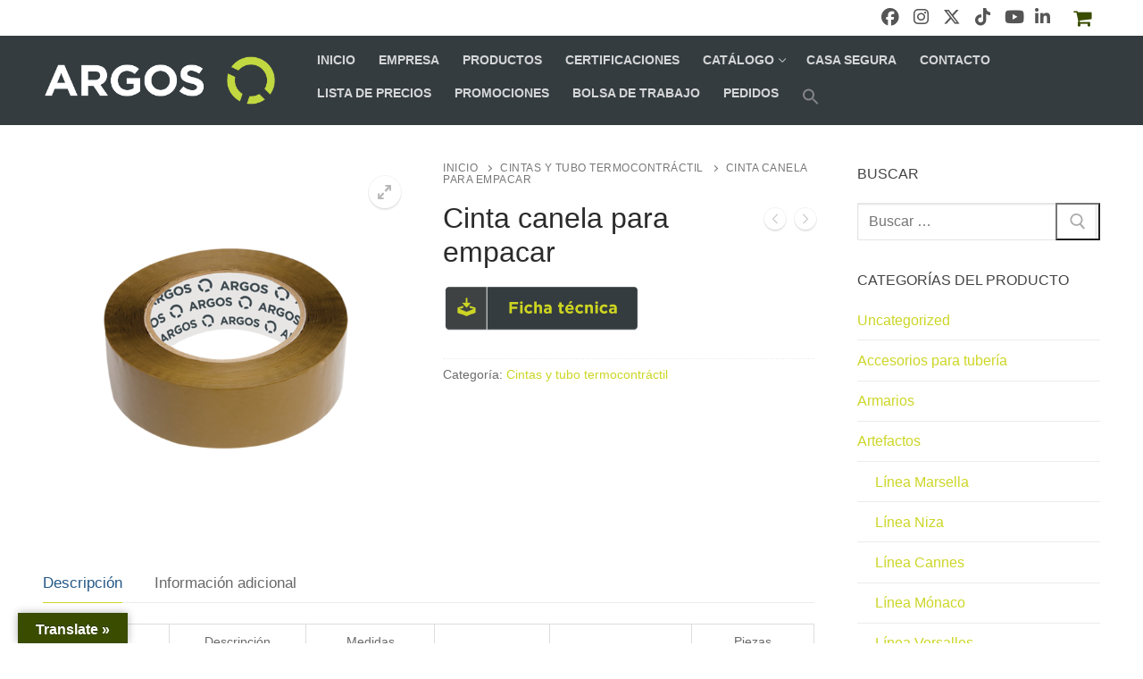

--- FILE ---
content_type: text/html; charset=UTF-8
request_url: https://argoselectrica.com/product/cinta-canela-para-empacar/
body_size: 142559
content:
<!doctype html>
<html lang="es">
<head>
	<meta charset="UTF-8">
	<meta name="viewport" content="width=device-width, initial-scale=1, maximum-scale=10.0, user-scalable=yes">
	<link rel="profile" href="http://gmpg.org/xfn/11">
	<meta name='robots' content='index, follow, max-image-preview:large, max-snippet:-1, max-video-preview:-1' />

	<!-- This site is optimized with the Yoast SEO plugin v26.6 - https://yoast.com/wordpress/plugins/seo/ -->
	<title>Cinta canela para empacar - Argos</title>
	<link rel="canonical" href="https://argoselectrica.com/product/cinta-canela-para-empacar/" />
	<meta property="og:locale" content="es_MX" />
	<meta property="og:type" content="article" />
	<meta property="og:title" content="Cinta canela para empacar - Argos" />
	<meta property="og:url" content="https://argoselectrica.com/product/cinta-canela-para-empacar/" />
	<meta property="og:site_name" content="Argos" />
	<meta property="article:modified_time" content="2021-01-04T16:30:06+00:00" />
	<meta property="og:image" content="https://argoselectrica.com/wp-content/uploads/2019/10/cinta-canela-2-1.png" />
	<meta property="og:image:width" content="1024" />
	<meta property="og:image:height" content="1024" />
	<meta property="og:image:type" content="image/png" />
	<meta name="twitter:card" content="summary_large_image" />
	<script type="application/ld+json" class="yoast-schema-graph">{"@context":"https://schema.org","@graph":[{"@type":"WebPage","@id":"https://argoselectrica.com/product/cinta-canela-para-empacar/","url":"https://argoselectrica.com/product/cinta-canela-para-empacar/","name":"Cinta canela para empacar - Argos","isPartOf":{"@id":"https://argoselectrica.com/#website"},"primaryImageOfPage":{"@id":"https://argoselectrica.com/product/cinta-canela-para-empacar/#primaryimage"},"image":{"@id":"https://argoselectrica.com/product/cinta-canela-para-empacar/#primaryimage"},"thumbnailUrl":"https://argoselectrica.com/wp-content/uploads/2019/10/cinta-canela-2-1.png","datePublished":"2019-10-16T17:04:56+00:00","dateModified":"2021-01-04T16:30:06+00:00","breadcrumb":{"@id":"https://argoselectrica.com/product/cinta-canela-para-empacar/#breadcrumb"},"inLanguage":"es","potentialAction":[{"@type":"ReadAction","target":["https://argoselectrica.com/product/cinta-canela-para-empacar/"]}]},{"@type":"ImageObject","inLanguage":"es","@id":"https://argoselectrica.com/product/cinta-canela-para-empacar/#primaryimage","url":"https://argoselectrica.com/wp-content/uploads/2019/10/cinta-canela-2-1.png","contentUrl":"https://argoselectrica.com/wp-content/uploads/2019/10/cinta-canela-2-1.png","width":1024,"height":1024},{"@type":"BreadcrumbList","@id":"https://argoselectrica.com/product/cinta-canela-para-empacar/#breadcrumb","itemListElement":[{"@type":"ListItem","position":1,"name":"Inicio","item":"https://argoselectrica.com/"},{"@type":"ListItem","position":2,"name":"Productos-0","item":"https://argoselectrica.com/?page_id=3270"},{"@type":"ListItem","position":3,"name":"Cinta canela para empacar"}]},{"@type":"WebSite","@id":"https://argoselectrica.com/#website","url":"https://argoselectrica.com/","name":"Argos","description":"Fabricante de Material eléctrico: cable de cobre, conductores, iluminación LED, accesorios para tubería, armarios, cinta de aislar, tubería de pvc, herramientas.","publisher":{"@id":"https://argoselectrica.com/#organization"},"potentialAction":[{"@type":"SearchAction","target":{"@type":"EntryPoint","urlTemplate":"https://argoselectrica.com/?s={search_term_string}"},"query-input":{"@type":"PropertyValueSpecification","valueRequired":true,"valueName":"search_term_string"}}],"inLanguage":"es"},{"@type":"Organization","@id":"https://argoselectrica.com/#organization","name":"Argos","url":"https://argoselectrica.com/","logo":{"@type":"ImageObject","inLanguage":"es","@id":"https://argoselectrica.com/#/schema/logo/image/","url":"https://argoselectrica.com/wp-content/uploads/2020/05/logo-argos-2020-1.png","contentUrl":"https://argoselectrica.com/wp-content/uploads/2020/05/logo-argos-2020-1.png","width":889,"height":200,"caption":"Argos"},"image":{"@id":"https://argoselectrica.com/#/schema/logo/image/"}}]}</script>
	<!-- / Yoast SEO plugin. -->


<link rel='dns-prefetch' href='//translate.google.com' />
<link rel='dns-prefetch' href='//www.googletagmanager.com' />
<link rel='dns-prefetch' href='//use.fontawesome.com' />
<link href='//hb.wpmucdn.com' rel='preconnect' />
<link href='http://use.fontawesome.com' crossorigin='' rel='preconnect' />
<link rel="alternate" type="application/rss+xml" title="Argos &raquo; Feed" href="https://argoselectrica.com/feed/" />
<link rel="alternate" type="application/rss+xml" title="Argos &raquo; RSS de los comentarios" href="https://argoselectrica.com/comments/feed/" />
<link rel="alternate" title="oEmbed (JSON)" type="application/json+oembed" href="https://argoselectrica.com/wp-json/oembed/1.0/embed?url=https%3A%2F%2Fargoselectrica.com%2Fproduct%2Fcinta-canela-para-empacar%2F" />
<link rel="alternate" title="oEmbed (XML)" type="text/xml+oembed" href="https://argoselectrica.com/wp-json/oembed/1.0/embed?url=https%3A%2F%2Fargoselectrica.com%2Fproduct%2Fcinta-canela-para-empacar%2F&#038;format=xml" />
<style id='wp-img-auto-sizes-contain-inline-css' type='text/css'>
img:is([sizes=auto i],[sizes^="auto," i]){contain-intrinsic-size:3000px 1500px}
/*# sourceURL=wp-img-auto-sizes-contain-inline-css */
</style>
<style id='superb-addons-variable-fallbacks-inline-css' type='text/css'>
:root{--wp--preset--color--primary:#1f7cec;--wp--preset--color--primary-hover:#3993ff;--wp--preset--color--base:#fff;--wp--preset--color--featured:#0a284b;--wp--preset--color--contrast-light:#fff;--wp--preset--color--contrast-dark:#000;--wp--preset--color--mono-1:#0d3c74;--wp--preset--color--mono-2:#64748b;--wp--preset--color--mono-3:#e2e8f0;--wp--preset--color--mono-4:#f8fafc;--wp--preset--spacing--superbspacing-xxsmall:clamp(5px,1vw,10px);--wp--preset--spacing--superbspacing-xsmall:clamp(10px,2vw,20px);--wp--preset--spacing--superbspacing-small:clamp(20px,4vw,40px);--wp--preset--spacing--superbspacing-medium:clamp(30px,6vw,60px);--wp--preset--spacing--superbspacing-large:clamp(40px,8vw,80px);--wp--preset--spacing--superbspacing-xlarge:clamp(50px,10vw,100px);--wp--preset--spacing--superbspacing-xxlarge:clamp(60px,12vw,120px);--wp--preset--font-size--superbfont-tiny:clamp(10px,0.625rem + ((1vw - 3.2px) * 0.227),12px);--wp--preset--font-size--superbfont-xxsmall:clamp(12px,0.75rem + ((1vw - 3.2px) * 0.227),14px);--wp--preset--font-size--superbfont-xsmall:clamp(16px,1rem + ((1vw - 3.2px) * 1),16px);--wp--preset--font-size--superbfont-small:clamp(16px,1rem + ((1vw - 3.2px) * 0.227),18px);--wp--preset--font-size--superbfont-medium:clamp(18px,1.125rem + ((1vw - 3.2px) * 0.227),20px);--wp--preset--font-size--superbfont-large:clamp(24px,1.5rem + ((1vw - 3.2px) * 0.909),32px);--wp--preset--font-size--superbfont-xlarge:clamp(32px,2rem + ((1vw - 3.2px) * 1.818),48px);--wp--preset--font-size--superbfont-xxlarge:clamp(40px,2.5rem + ((1vw - 3.2px) * 2.727),64px)}.has-primary-color{color:var(--wp--preset--color--primary)!important}.has-primary-hover-color{color:var(--wp--preset--color--primary-hover)!important}.has-base-color{color:var(--wp--preset--color--base)!important}.has-featured-color{color:var(--wp--preset--color--featured)!important}.has-contrast-light-color{color:var(--wp--preset--color--contrast-light)!important}.has-contrast-dark-color{color:var(--wp--preset--color--contrast-dark)!important}.has-mono-1-color{color:var(--wp--preset--color--mono-1)!important}.has-mono-2-color{color:var(--wp--preset--color--mono-2)!important}.has-mono-3-color{color:var(--wp--preset--color--mono-3)!important}.has-mono-4-color{color:var(--wp--preset--color--mono-4)!important}.has-primary-background-color{background-color:var(--wp--preset--color--primary)!important}.has-primary-hover-background-color{background-color:var(--wp--preset--color--primary-hover)!important}.has-base-background-color{background-color:var(--wp--preset--color--base)!important}.has-featured-background-color{background-color:var(--wp--preset--color--featured)!important}.has-contrast-light-background-color{background-color:var(--wp--preset--color--contrast-light)!important}.has-contrast-dark-background-color{background-color:var(--wp--preset--color--contrast-dark)!important}.has-mono-1-background-color{background-color:var(--wp--preset--color--mono-1)!important}.has-mono-2-background-color{background-color:var(--wp--preset--color--mono-2)!important}.has-mono-3-background-color{background-color:var(--wp--preset--color--mono-3)!important}.has-mono-4-background-color{background-color:var(--wp--preset--color--mono-4)!important}.has-superbfont-tiny-font-size{font-size:var(--wp--preset--font-size--superbfont-tiny)!important}.has-superbfont-xxsmall-font-size{font-size:var(--wp--preset--font-size--superbfont-xxsmall)!important}.has-superbfont-xsmall-font-size{font-size:var(--wp--preset--font-size--superbfont-xsmall)!important}.has-superbfont-small-font-size{font-size:var(--wp--preset--font-size--superbfont-small)!important}.has-superbfont-medium-font-size{font-size:var(--wp--preset--font-size--superbfont-medium)!important}.has-superbfont-large-font-size{font-size:var(--wp--preset--font-size--superbfont-large)!important}.has-superbfont-xlarge-font-size{font-size:var(--wp--preset--font-size--superbfont-xlarge)!important}.has-superbfont-xxlarge-font-size{font-size:var(--wp--preset--font-size--superbfont-xxlarge)!important}
/*# sourceURL=superb-addons-variable-fallbacks-inline-css */
</style>
<style id='wp-emoji-styles-inline-css' type='text/css'>

	img.wp-smiley, img.emoji {
		display: inline !important;
		border: none !important;
		box-shadow: none !important;
		height: 1em !important;
		width: 1em !important;
		margin: 0 0.07em !important;
		vertical-align: -0.1em !important;
		background: none !important;
		padding: 0 !important;
	}
/*# sourceURL=wp-emoji-styles-inline-css */
</style>
<link rel='stylesheet' id='wp-block-library-css' href='https://argoselectrica.com/wp-includes/css/dist/block-library/style.min.css?ver=6.9' type='text/css' media='all' />
<style id='wp-block-library-inline-css' type='text/css'>
.wp-block-group.is-style-superbaddons-card{background-color:var(--wp--preset--color--contrast-light);border-color:var(--wp--preset--color--mono-3);border-radius:10px;border-style:solid;border-width:1px;box-shadow:0 1px 2px 0 rgba(0,0,0,.05);color:var(--wp--preset--color--contrast-dark);padding:var(--wp--preset--spacing--superbspacing-small)}
/*# sourceURL=wp-block-library-inline-css */
</style>
<style id='classic-theme-styles-inline-css' type='text/css'>
/*! This file is auto-generated */
.wp-block-button__link{color:#fff;background-color:#32373c;border-radius:9999px;box-shadow:none;text-decoration:none;padding:calc(.667em + 2px) calc(1.333em + 2px);font-size:1.125em}.wp-block-file__button{background:#32373c;color:#fff;text-decoration:none}
/*# sourceURL=/wp-includes/css/classic-themes.min.css */
</style>
<style id='superb-addons-animated-heading-style-inline-css' type='text/css'>
.superbaddons-animated-heading-block{overflow:hidden}.superbaddons-animated-heading-block .superb-animated-heading-letter{display:inline-block}

/*# sourceURL=https://argoselectrica.com/wp-content/plugins/superb-blocks/blocks/animated-heading/style-index.css */
</style>
<style id='superb-addons-author-box-style-inline-css' type='text/css'>
.superbaddons-authorbox{align-items:stretch;border-radius:10px;display:flex;flex-direction:row;gap:20px;padding:40px 20px}.superbaddons-authorbox-alignment-left{justify-content:flex-start}.superbaddons-authorbox-alignment-center{align-items:center;flex-direction:column;gap:0;justify-content:center;text-align:center}.superbaddons-authorbox-alignment-right{flex-direction:row-reverse;text-align:right}.superbaddons-authorbox-left{align-items:center;display:flex;flex:1;max-width:96px}.superbaddons-authorbox-right{flex:1}.superbaddons-authorbox-avatar{border-radius:50%}.superbaddons-authorbox-authorname{color:#444;font-size:32px;font-style:normal;font-weight:800;line-height:40px}.superbaddons-authorbox-authorbio{color:#7c7c7c;font-size:14px;font-style:normal;font-weight:600;line-height:19px}.superbaddons-authorbox-authorbio,.superbaddons-authorbox-authorname{margin:0}.superbaddons-authorbox-social-wrapper{align-items:flex-start;display:flex;flex-direction:row;gap:10px}.superbaddons-authorbox-social-wrapper a{margin-top:15px}

/*# sourceURL=https://argoselectrica.com/wp-content/plugins/superb-blocks/blocks/author-box/style-index.css */
</style>
<style id='superb-addons-ratings-style-inline-css' type='text/css'>
.superbaddongs-ratings-overall-wrapper{display:flex;flex-direction:column}.superbaddons-ratings-overall-label{font-style:normal;font-weight:700}.superbaddons-ratings-overall-rating-wrapper{align-items:center;display:flex;flex-direction:row;gap:12px}.superbaddons-ratings-overall-rating{align-items:center;display:flex;font-style:normal;font-weight:800;gap:5px;line-height:40px}.superbaddons-ratings-stars-icons{display:flex;flex-wrap:wrap;gap:8px;position:relative}.superbaddons-ratings-single-star{align-items:center;display:flex;position:relative}.superbaddons-ratings-single-percentage-star{left:0;overflow:hidden;position:absolute;top:0}.superbaddons-ratings-ratingbar-label{font-weight:700;margin:30px 0 16px}.superbaddons-ratings-ratingbar-bar{border-radius:100px;overflow:hidden;width:100%}.superbaddons-ratings-ratingbar-bar,.superbaddons-ratings-ratingbar-bar-fill{height:10px}.superbaddons-ratings-alignment-center{text-align:center}.superbaddons-ratings-alignment-center .superbaddons-ratings-overall-rating-wrapper{justify-content:center}.superbaddons-ratings-alignment-right{text-align:right}.superbaddons-ratings-alignment-right .superbaddons-ratings-overall-rating-wrapper{flex-direction:row-reverse}

/*# sourceURL=https://argoselectrica.com/wp-content/plugins/superb-blocks/blocks/ratings/style-index.css */
</style>
<style id='superb-addons-table-of-contents-style-inline-css' type='text/css'>
.superbaddons-tableofcontents{display:flex;flex-direction:column}.superbaddons-tableofcontents-alignment-center{align-items:center;text-align:center}.superbaddons-tableofcontents-alignment-right{direction:rtl}.superbaddons-tableofcontents-boxed{border-radius:10px;padding:40px 20px}.superbaddons-tableofcontents-title{font-style:normal;font-weight:800}.superbaddons-tableofcontents-text{font-style:normal;font-weight:600}.superbaddons-tableofcontents-table ol{list-style-position:inside;margin:0;padding:0}.superbaddons-tableofcontents-table ol ol{padding-left:20px}.superbaddons-tableofcontents-alignment-center .superbaddons-tableofcontents-table ol ol{padding-left:0}.superbaddons-tableofcontents-alignment-right .superbaddons-tableofcontents-table ol ol{padding-left:0;padding-right:20px}

/*# sourceURL=https://argoselectrica.com/wp-content/plugins/superb-blocks/blocks/table-of-contents/style-index.css */
</style>
<style id='superb-addons-recent-posts-style-inline-css' type='text/css'>
.superbaddons-recentposts-alignment-center .superbaddons-recentposts-item-inner{flex-direction:column;justify-content:center;text-align:center}.superbaddons-recentposts-alignment-right{direction:rtl}.superbaddons-recentposts-list{list-style:none;margin:0;padding:0}.superbaddons-recentposts-list a{text-decoration:none}.superbaddons-recentposts-list a:active,.superbaddons-recentposts-list a:focus,.superbaddons-recentposts-list a:hover{color:inherit}.superbaddons-recentposts-item{margin-bottom:10px}.superbaddons-recentposts-item:last-of-type{margin-bottom:0}.superbaddons-recentposts-item-inner{align-items:center;display:flex;gap:10px}.superbaddons-recentposts-item-left,.superbaddons-recentposts-item-right{display:flex;flex-direction:column}

/*# sourceURL=https://argoselectrica.com/wp-content/plugins/superb-blocks/blocks/recent-posts/style-index.css */
</style>
<style id='superb-addons-cover-image-style-inline-css' type='text/css'>
.superbaddons-coverimage-block{overflow:hidden}

/*# sourceURL=https://argoselectrica.com/wp-content/plugins/superb-blocks/blocks/cover-image/style-index.css */
</style>
<style id='superb-addons-google-maps-style-inline-css' type='text/css'>
.superbaddons-google-maps-block{overflow:hidden}

/*# sourceURL=https://argoselectrica.com/wp-content/plugins/superb-blocks/blocks/google-maps/style-index.css */
</style>
<style id='superb-addons-reveal-button-style-inline-css' type='text/css'>
.superb-addons-reveal-button{box-sizing:border-box;font-size:18px;padding-right:30px;position:relative}.superb-addons-reveal-button-element{background-color:var(--wp--preset--color--primary,#fff);border:1px solid var(--wp--preset--color--primary,#000);border-radius:5px;box-sizing:border-box;color:var(--wp--preset--color--contrast-light,#000);display:inline-block;line-height:1;margin:0;padding:15px 25px;position:relative;text-align:center;text-decoration:none;width:auto;z-index:1}.superb-addons-reveal-button.superb-addons-reveal-button-width-25{width:calc(25% - var(--wp--style--block-gap, .5em)*.75)}.superb-addons-reveal-button.superb-addons-reveal-button-width-50{width:calc(50% - var(--wp--style--block-gap, .5em)*.5)}.superb-addons-reveal-button.superb-addons-reveal-button-width-75{width:calc(75% - var(--wp--style--block-gap, .5em)*.25)}.superb-addons-reveal-button.superb-addons-reveal-button-width-100{flex-basis:100%;width:100%}.superb-has-custom-width .superb-addons-reveal-button-element{width:100%}.superb-addons-reveal-button-has-reveal .superb-addons-reveal-button-element.superb-addons-reveal-button-cta{border-bottom-right-radius:0!important;border-top-right-radius:0!important}.superb-addons-reveal-button-element.superb-addons-reveal-button-revealed{border-color:var(--wp--preset--color--primary,#000);border-style:dashed;display:inline-flex;gap:10px;margin-right:0;-webkit-user-select:all;-moz-user-select:all;user-select:all}.superb-addons-reveal-button-element.superb-addons-reveal-button-revealed,.superb-addons-reveal-button-teaser{align-items:center;background-color:var(--wp--preset--color--contrast-light,#fff);color:var(--wp--preset--color--primary,#000)}.superb-addons-reveal-button-teaser{border:1px dashed #000;border:1px dashed var(--wp--preset--color--primary,#000);border-radius:0 8px 8px 0;box-sizing:border-box;display:none;height:100%;justify-content:flex-end;padding:0 10px;position:absolute;right:0;top:0;-webkit-user-select:none;-moz-user-select:none;user-select:none;width:50%;z-index:0}.superb-addons-reveal-button-has-reveal .superb-addons-reveal-button-teaser{display:flex}.superb-addons-reveal-button .superb-has-teaser-text-color{color:var(--superb-addons-reveal-button-teaser-text)}.superb-addons-reveal-button .superb-has-teaser-background-color{background-color:var(--superb-addons-reveal-button-teaser-background)}.superb-addons-reveal-button:active,.superb-addons-reveal-button:focus,.superb-addons-reveal-button:hover{text-decoration:none}.superb-addons-reveal-button-element button{align-items:center;background:none;border:none;color:inherit;cursor:pointer;display:inline-flex;font-family:inherit;font-size:18px;font-weight:inherit;margin:0;padding:0;text-align:center;text-decoration:none;-webkit-user-select:none;-moz-user-select:none;user-select:none}

/*# sourceURL=https://argoselectrica.com/wp-content/plugins/superb-blocks/blocks/reveal-button/style-index.css */
</style>
<style id='superb-addons-accordion-block-style-inline-css' type='text/css'>
.wp-block-superb-addons-accordion-block{background-color:#fff;border:1px solid #ddd;border-radius:4px;margin-bottom:1em;overflow:hidden}.wp-block-superb-addons-accordion-block.superb-accordion-is-open .superb-accordion-header{background-color:rgba(0,0,0,.05);border-bottom:1px solid rgba(0,0,0,.1)}.wp-block-superb-addons-accordion-block.superb-accordion-is-open .superb-accordion-header .superb-accordion-icon:before{transform:translate(-50%,-50%) rotate(45deg)}.wp-block-superb-addons-accordion-block.superb-accordion-is-open .superb-accordion-header .superb-accordion-icon:after{transform:translate(-50%,-50%) rotate(135deg)}.wp-block-superb-addons-accordion-block.superb-accordion-is-open .superb-accordion-content{display:block!important;height:auto}.wp-block-superb-addons-accordion-block .superb-accordion-header{align-items:center;background-color:rgba(0,0,0,.03);border-bottom:0 solid transparent;cursor:pointer;display:flex;justify-content:space-between;padding:15px;padding:var(--wp--preset--spacing--superbspacing-xsmall,15px);position:relative;transition:background-color .2s ease,border-bottom .2s ease}.wp-block-superb-addons-accordion-block .superb-accordion-header:hover{background-color:rgba(0,0,0,.05)}.wp-block-superb-addons-accordion-block .superb-accordion-title{flex-grow:1;font-size:1.1em;font-weight:500;margin:0}.wp-block-superb-addons-accordion-block .superb-accordion-icon{flex-shrink:0;height:24px;margin-left:10px;position:relative;width:24px}.wp-block-superb-addons-accordion-block .superb-accordion-icon:after,.wp-block-superb-addons-accordion-block .superb-accordion-icon:before{background-color:currentColor;content:"";height:2px;left:50%;position:absolute;top:50%;transition:transform .3s ease;width:12px}.wp-block-superb-addons-accordion-block .superb-accordion-icon:before{transform:translate(-50%,-50%)}.wp-block-superb-addons-accordion-block .superb-accordion-icon:after{transform:translate(-50%,-50%) rotate(90deg)}.wp-block-superb-addons-accordion-block .superb-accordion-content{height:0;overflow:hidden;padding:0;transition:height .3s ease-in-out}.wp-block-superb-addons-accordion-block .superb-accordion-content .superb-accordion-content-wrapper{padding:15px;padding:var(--wp--preset--spacing--superbspacing-xsmall,15px)}

/*# sourceURL=https://argoselectrica.com/wp-content/plugins/superb-blocks/blocks/accordion/style-index.css */
</style>
<link rel='stylesheet' id='wpzoom-social-icons-block-style-css' href='https://argoselectrica.com/wp-content/plugins/social-icons-widget-by-wpzoom/block/dist/style-wpzoom-social-icons.css?ver=4.5.3' type='text/css' media='all' />
<link rel='stylesheet' id='yith-wcan-shortcodes-css' href='https://argoselectrica.com/wp-content/plugins/yith-woocommerce-ajax-navigation/assets/css/shortcodes.css?ver=5.16.0' type='text/css' media='all' />
<style id='yith-wcan-shortcodes-inline-css' type='text/css'>
:root{
	--yith-wcan-filters_colors_titles: #434343;
	--yith-wcan-filters_colors_background: #FFFFFF;
	--yith-wcan-filters_colors_accent: #A7144C;
	--yith-wcan-filters_colors_accent_r: 167;
	--yith-wcan-filters_colors_accent_g: 20;
	--yith-wcan-filters_colors_accent_b: 76;
	--yith-wcan-color_swatches_border_radius: 100%;
	--yith-wcan-color_swatches_size: 30px;
	--yith-wcan-labels_style_background: #FFFFFF;
	--yith-wcan-labels_style_background_hover: #A7144C;
	--yith-wcan-labels_style_background_active: #A7144C;
	--yith-wcan-labels_style_text: #434343;
	--yith-wcan-labels_style_text_hover: #FFFFFF;
	--yith-wcan-labels_style_text_active: #FFFFFF;
	--yith-wcan-anchors_style_text: #434343;
	--yith-wcan-anchors_style_text_hover: #A7144C;
	--yith-wcan-anchors_style_text_active: #A7144C;
}
/*# sourceURL=yith-wcan-shortcodes-inline-css */
</style>
<link rel='stylesheet' id='dashicons-css' href='https://argoselectrica.com/wp-includes/css/dashicons.min.css?ver=6.9' type='text/css' media='all' />
<style id='dashicons-inline-css' type='text/css'>
[data-font="Dashicons"]:before {font-family: 'Dashicons' !important;content: attr(data-icon) !important;speak: none !important;font-weight: normal !important;font-variant: normal !important;text-transform: none !important;line-height: 1 !important;font-style: normal !important;-webkit-font-smoothing: antialiased !important;-moz-osx-font-smoothing: grayscale !important;}
/*# sourceURL=dashicons-inline-css */
</style>
<link rel='stylesheet' id='wpzoom-social-icons-academicons-css' href='https://argoselectrica.com/wp-content/plugins/social-icons-widget-by-wpzoom/assets/css/academicons.min.css?ver=1764910724' type='text/css' media='all' />
<link rel='stylesheet' id='wpzoom-social-icons-socicon-css' href='https://argoselectrica.com/wp-content/plugins/social-icons-widget-by-wpzoom/assets/css/wpzoom-socicon.css?ver=1764910724' type='text/css' media='all' />
<link rel='stylesheet' id='wpzoom-social-icons-font-awesome-5-css' href='https://argoselectrica.com/wp-content/plugins/social-icons-widget-by-wpzoom/assets/css/font-awesome-5.min.css?ver=1764910724' type='text/css' media='all' />
<link rel='stylesheet' id='wpzoom-social-icons-genericons-css' href='https://argoselectrica.com/wp-content/plugins/social-icons-widget-by-wpzoom/assets/css/genericons.css?ver=1764910724' type='text/css' media='all' />
<style id='font-awesome-svg-styles-default-inline-css' type='text/css'>
.svg-inline--fa {
  display: inline-block;
  height: 1em;
  overflow: visible;
  vertical-align: -.125em;
}
/*# sourceURL=font-awesome-svg-styles-default-inline-css */
</style>
<link rel='stylesheet' id='font-awesome-svg-styles-css' href='https://argoselectrica.com/wp-content/uploads/font-awesome/v6.6.0/css/svg-with-js.css' type='text/css' media='all' />
<style id='font-awesome-svg-styles-inline-css' type='text/css'>
   .wp-block-font-awesome-icon svg::before,
   .wp-rich-text-font-awesome-icon svg::before {content: unset;}
/*# sourceURL=font-awesome-svg-styles-inline-css */
</style>
<style id='global-styles-inline-css' type='text/css'>
:root{--wp--preset--aspect-ratio--square: 1;--wp--preset--aspect-ratio--4-3: 4/3;--wp--preset--aspect-ratio--3-4: 3/4;--wp--preset--aspect-ratio--3-2: 3/2;--wp--preset--aspect-ratio--2-3: 2/3;--wp--preset--aspect-ratio--16-9: 16/9;--wp--preset--aspect-ratio--9-16: 9/16;--wp--preset--color--black: #000000;--wp--preset--color--cyan-bluish-gray: #abb8c3;--wp--preset--color--white: #ffffff;--wp--preset--color--pale-pink: #f78da7;--wp--preset--color--vivid-red: #cf2e2e;--wp--preset--color--luminous-vivid-orange: #ff6900;--wp--preset--color--luminous-vivid-amber: #fcb900;--wp--preset--color--light-green-cyan: #7bdcb5;--wp--preset--color--vivid-green-cyan: #00d084;--wp--preset--color--pale-cyan-blue: #8ed1fc;--wp--preset--color--vivid-cyan-blue: #0693e3;--wp--preset--color--vivid-purple: #9b51e0;--wp--preset--gradient--vivid-cyan-blue-to-vivid-purple: linear-gradient(135deg,rgb(6,147,227) 0%,rgb(155,81,224) 100%);--wp--preset--gradient--light-green-cyan-to-vivid-green-cyan: linear-gradient(135deg,rgb(122,220,180) 0%,rgb(0,208,130) 100%);--wp--preset--gradient--luminous-vivid-amber-to-luminous-vivid-orange: linear-gradient(135deg,rgb(252,185,0) 0%,rgb(255,105,0) 100%);--wp--preset--gradient--luminous-vivid-orange-to-vivid-red: linear-gradient(135deg,rgb(255,105,0) 0%,rgb(207,46,46) 100%);--wp--preset--gradient--very-light-gray-to-cyan-bluish-gray: linear-gradient(135deg,rgb(238,238,238) 0%,rgb(169,184,195) 100%);--wp--preset--gradient--cool-to-warm-spectrum: linear-gradient(135deg,rgb(74,234,220) 0%,rgb(151,120,209) 20%,rgb(207,42,186) 40%,rgb(238,44,130) 60%,rgb(251,105,98) 80%,rgb(254,248,76) 100%);--wp--preset--gradient--blush-light-purple: linear-gradient(135deg,rgb(255,206,236) 0%,rgb(152,150,240) 100%);--wp--preset--gradient--blush-bordeaux: linear-gradient(135deg,rgb(254,205,165) 0%,rgb(254,45,45) 50%,rgb(107,0,62) 100%);--wp--preset--gradient--luminous-dusk: linear-gradient(135deg,rgb(255,203,112) 0%,rgb(199,81,192) 50%,rgb(65,88,208) 100%);--wp--preset--gradient--pale-ocean: linear-gradient(135deg,rgb(255,245,203) 0%,rgb(182,227,212) 50%,rgb(51,167,181) 100%);--wp--preset--gradient--electric-grass: linear-gradient(135deg,rgb(202,248,128) 0%,rgb(113,206,126) 100%);--wp--preset--gradient--midnight: linear-gradient(135deg,rgb(2,3,129) 0%,rgb(40,116,252) 100%);--wp--preset--font-size--small: 13px;--wp--preset--font-size--medium: 20px;--wp--preset--font-size--large: 36px;--wp--preset--font-size--x-large: 42px;--wp--preset--spacing--20: 0.44rem;--wp--preset--spacing--30: 0.67rem;--wp--preset--spacing--40: 1rem;--wp--preset--spacing--50: 1.5rem;--wp--preset--spacing--60: 2.25rem;--wp--preset--spacing--70: 3.38rem;--wp--preset--spacing--80: 5.06rem;--wp--preset--shadow--natural: 6px 6px 9px rgba(0, 0, 0, 0.2);--wp--preset--shadow--deep: 12px 12px 50px rgba(0, 0, 0, 0.4);--wp--preset--shadow--sharp: 6px 6px 0px rgba(0, 0, 0, 0.2);--wp--preset--shadow--outlined: 6px 6px 0px -3px rgb(255, 255, 255), 6px 6px rgb(0, 0, 0);--wp--preset--shadow--crisp: 6px 6px 0px rgb(0, 0, 0);}:where(.is-layout-flex){gap: 0.5em;}:where(.is-layout-grid){gap: 0.5em;}body .is-layout-flex{display: flex;}.is-layout-flex{flex-wrap: wrap;align-items: center;}.is-layout-flex > :is(*, div){margin: 0;}body .is-layout-grid{display: grid;}.is-layout-grid > :is(*, div){margin: 0;}:where(.wp-block-columns.is-layout-flex){gap: 2em;}:where(.wp-block-columns.is-layout-grid){gap: 2em;}:where(.wp-block-post-template.is-layout-flex){gap: 1.25em;}:where(.wp-block-post-template.is-layout-grid){gap: 1.25em;}.has-black-color{color: var(--wp--preset--color--black) !important;}.has-cyan-bluish-gray-color{color: var(--wp--preset--color--cyan-bluish-gray) !important;}.has-white-color{color: var(--wp--preset--color--white) !important;}.has-pale-pink-color{color: var(--wp--preset--color--pale-pink) !important;}.has-vivid-red-color{color: var(--wp--preset--color--vivid-red) !important;}.has-luminous-vivid-orange-color{color: var(--wp--preset--color--luminous-vivid-orange) !important;}.has-luminous-vivid-amber-color{color: var(--wp--preset--color--luminous-vivid-amber) !important;}.has-light-green-cyan-color{color: var(--wp--preset--color--light-green-cyan) !important;}.has-vivid-green-cyan-color{color: var(--wp--preset--color--vivid-green-cyan) !important;}.has-pale-cyan-blue-color{color: var(--wp--preset--color--pale-cyan-blue) !important;}.has-vivid-cyan-blue-color{color: var(--wp--preset--color--vivid-cyan-blue) !important;}.has-vivid-purple-color{color: var(--wp--preset--color--vivid-purple) !important;}.has-black-background-color{background-color: var(--wp--preset--color--black) !important;}.has-cyan-bluish-gray-background-color{background-color: var(--wp--preset--color--cyan-bluish-gray) !important;}.has-white-background-color{background-color: var(--wp--preset--color--white) !important;}.has-pale-pink-background-color{background-color: var(--wp--preset--color--pale-pink) !important;}.has-vivid-red-background-color{background-color: var(--wp--preset--color--vivid-red) !important;}.has-luminous-vivid-orange-background-color{background-color: var(--wp--preset--color--luminous-vivid-orange) !important;}.has-luminous-vivid-amber-background-color{background-color: var(--wp--preset--color--luminous-vivid-amber) !important;}.has-light-green-cyan-background-color{background-color: var(--wp--preset--color--light-green-cyan) !important;}.has-vivid-green-cyan-background-color{background-color: var(--wp--preset--color--vivid-green-cyan) !important;}.has-pale-cyan-blue-background-color{background-color: var(--wp--preset--color--pale-cyan-blue) !important;}.has-vivid-cyan-blue-background-color{background-color: var(--wp--preset--color--vivid-cyan-blue) !important;}.has-vivid-purple-background-color{background-color: var(--wp--preset--color--vivid-purple) !important;}.has-black-border-color{border-color: var(--wp--preset--color--black) !important;}.has-cyan-bluish-gray-border-color{border-color: var(--wp--preset--color--cyan-bluish-gray) !important;}.has-white-border-color{border-color: var(--wp--preset--color--white) !important;}.has-pale-pink-border-color{border-color: var(--wp--preset--color--pale-pink) !important;}.has-vivid-red-border-color{border-color: var(--wp--preset--color--vivid-red) !important;}.has-luminous-vivid-orange-border-color{border-color: var(--wp--preset--color--luminous-vivid-orange) !important;}.has-luminous-vivid-amber-border-color{border-color: var(--wp--preset--color--luminous-vivid-amber) !important;}.has-light-green-cyan-border-color{border-color: var(--wp--preset--color--light-green-cyan) !important;}.has-vivid-green-cyan-border-color{border-color: var(--wp--preset--color--vivid-green-cyan) !important;}.has-pale-cyan-blue-border-color{border-color: var(--wp--preset--color--pale-cyan-blue) !important;}.has-vivid-cyan-blue-border-color{border-color: var(--wp--preset--color--vivid-cyan-blue) !important;}.has-vivid-purple-border-color{border-color: var(--wp--preset--color--vivid-purple) !important;}.has-vivid-cyan-blue-to-vivid-purple-gradient-background{background: var(--wp--preset--gradient--vivid-cyan-blue-to-vivid-purple) !important;}.has-light-green-cyan-to-vivid-green-cyan-gradient-background{background: var(--wp--preset--gradient--light-green-cyan-to-vivid-green-cyan) !important;}.has-luminous-vivid-amber-to-luminous-vivid-orange-gradient-background{background: var(--wp--preset--gradient--luminous-vivid-amber-to-luminous-vivid-orange) !important;}.has-luminous-vivid-orange-to-vivid-red-gradient-background{background: var(--wp--preset--gradient--luminous-vivid-orange-to-vivid-red) !important;}.has-very-light-gray-to-cyan-bluish-gray-gradient-background{background: var(--wp--preset--gradient--very-light-gray-to-cyan-bluish-gray) !important;}.has-cool-to-warm-spectrum-gradient-background{background: var(--wp--preset--gradient--cool-to-warm-spectrum) !important;}.has-blush-light-purple-gradient-background{background: var(--wp--preset--gradient--blush-light-purple) !important;}.has-blush-bordeaux-gradient-background{background: var(--wp--preset--gradient--blush-bordeaux) !important;}.has-luminous-dusk-gradient-background{background: var(--wp--preset--gradient--luminous-dusk) !important;}.has-pale-ocean-gradient-background{background: var(--wp--preset--gradient--pale-ocean) !important;}.has-electric-grass-gradient-background{background: var(--wp--preset--gradient--electric-grass) !important;}.has-midnight-gradient-background{background: var(--wp--preset--gradient--midnight) !important;}.has-small-font-size{font-size: var(--wp--preset--font-size--small) !important;}.has-medium-font-size{font-size: var(--wp--preset--font-size--medium) !important;}.has-large-font-size{font-size: var(--wp--preset--font-size--large) !important;}.has-x-large-font-size{font-size: var(--wp--preset--font-size--x-large) !important;}
:where(.wp-block-post-template.is-layout-flex){gap: 1.25em;}:where(.wp-block-post-template.is-layout-grid){gap: 1.25em;}
:where(.wp-block-term-template.is-layout-flex){gap: 1.25em;}:where(.wp-block-term-template.is-layout-grid){gap: 1.25em;}
:where(.wp-block-columns.is-layout-flex){gap: 2em;}:where(.wp-block-columns.is-layout-grid){gap: 2em;}
:root :where(.wp-block-pullquote){font-size: 1.5em;line-height: 1.6;}
/*# sourceURL=global-styles-inline-css */
</style>
<link rel='stylesheet' id='spbcta-stylesheet-front-css' href='https://argoselectrica.com/wp-content/plugins/coupon-reveal-button/css/spbcta-stylesheet-front.css?ver=1.3.0' type='text/css' media='all' />
<link rel='stylesheet' id='google-language-translator-css' href='https://argoselectrica.com/wp-content/plugins/google-language-translator/css/style.css?ver=6.0.20' type='text/css' media='' />
<link rel='stylesheet' id='glt-toolbar-styles-css' href='https://argoselectrica.com/wp-content/plugins/google-language-translator/css/toolbar.css?ver=6.0.20' type='text/css' media='' />
<link rel='stylesheet' id='superb-addons-patterns-css' href='https://argoselectrica.com/wp-content/plugins/superb-blocks/assets/css/patterns.min.css?ver=3.6.2' type='text/css' media='all' />
<link rel='stylesheet' id='superb-addons-enhancements-css' href='https://argoselectrica.com/wp-content/plugins/superb-blocks/assets/css/enhancements.min.css?ver=3.6.2' type='text/css' media='all' />
<link rel='stylesheet' id='spbsm-stylesheet-css' href='https://argoselectrica.com/wp-content/plugins/superb-social-share-and-follow-buttons//assets/css/frontend.css?ver=1.2.1' type='text/css' media='all' />
<link rel='stylesheet' id='spbsm-lato-font-css' href='https://argoselectrica.com/wp-content/plugins/superb-social-share-and-follow-buttons//assets/lato/styles.css?ver=1.2.1' type='text/css' media='all' />
<link rel='stylesheet' id='spbtbl-stylesheet-css' href='https://argoselectrica.com/wp-content/plugins/superb-tables/css/data-table.css?ver=1.2.0' type='text/css' media='all' />
<link rel='stylesheet' id='photoswipe-css' href='https://argoselectrica.com/wp-content/plugins/woocommerce/assets/css/photoswipe/photoswipe.min.css?ver=10.4.3' type='text/css' media='all' />
<link rel='stylesheet' id='photoswipe-default-skin-css' href='https://argoselectrica.com/wp-content/plugins/woocommerce/assets/css/photoswipe/default-skin/default-skin.min.css?ver=10.4.3' type='text/css' media='all' />
<link rel='stylesheet' id='woocommerce-general-css' href='https://argoselectrica.com/wp-content/themes/customify/assets/css/compatibility/woocommerce.min.css?ver=10.4.3' type='text/css' media='all' />
<link rel='stylesheet' id='woocommerce-smallscreen-css' href='https://argoselectrica.com/wp-content/themes/customify/assets/css/compatibility/woocommerce-smallscreen.min.css?ver=10.4.3' type='text/css' media='only screen and (max-width: 768px)' />
<style id='woocommerce-inline-inline-css' type='text/css'>
.woocommerce form .form-row .required { visibility: visible; }
/*# sourceURL=woocommerce-inline-inline-css */
</style>
<link rel='stylesheet' id='ivory-search-styles-css' href='https://argoselectrica.com/wp-content/plugins/add-search-to-menu/public/css/ivory-search.min.css?ver=5.5.13' type='text/css' media='all' />
<link rel='stylesheet' id='ywctm-frontend-css' href='https://argoselectrica.com/wp-content/plugins/yith-woocommerce-catalog-mode/assets/css/frontend.min.css?ver=2.51.0' type='text/css' media='all' />
<style id='ywctm-frontend-inline-css' type='text/css'>
form.cart button.single_add_to_cart_button, .ppc-button-wrapper, .wc-ppcp-paylater-msg__container, form.cart .quantity{display: none !important}
/*# sourceURL=ywctm-frontend-inline-css */
</style>
<link rel='stylesheet' id='font-awesome-official-css' href='https://use.fontawesome.com/releases/v6.6.0/css/all.css' type='text/css' media='all' integrity="sha384-h/hnnw1Bi4nbpD6kE7nYfCXzovi622sY5WBxww8ARKwpdLj5kUWjRuyiXaD1U2JT" crossorigin="anonymous" />
<link rel='stylesheet' id='wpzoom-social-icons-font-awesome-3-css' href='https://argoselectrica.com/wp-content/plugins/social-icons-widget-by-wpzoom/assets/css/font-awesome-3.min.css?ver=1764910724' type='text/css' media='all' />
<link rel='stylesheet' id='wpzoom-social-icons-styles-css' href='https://argoselectrica.com/wp-content/plugins/social-icons-widget-by-wpzoom/assets/css/wpzoom-social-icons-styles.css?ver=1764910724' type='text/css' media='all' />
<link rel='stylesheet' id='font-awesome-css' href='https://argoselectrica.com/wp-content/plugins/elementor/assets/lib/font-awesome/css/font-awesome.min.css?ver=4.7.0' type='text/css' media='all' />
<style id='font-awesome-inline-css' type='text/css'>
[data-font="FontAwesome"]:before {font-family: 'FontAwesome' !important;content: attr(data-icon) !important;speak: none !important;font-weight: normal !important;font-variant: normal !important;text-transform: none !important;line-height: 1 !important;font-style: normal !important;-webkit-font-smoothing: antialiased !important;-moz-osx-font-smoothing: grayscale !important;}
/*# sourceURL=font-awesome-inline-css */
</style>
<link rel='stylesheet' id='customify-style-css' href='https://argoselectrica.com/wp-content/themes/customify/style.min.css?ver=0.4.13' type='text/css' media='all' />
<style id='customify-style-inline-css' type='text/css'>
.header-top .header--row-inner,body:not(.fl-builder-edit) .button,body:not(.fl-builder-edit) button:not(.menu-mobile-toggle, .components-button, .customize-partial-edit-shortcut-button),body:not(.fl-builder-edit) input[type="button"]:not(.ed_button),button.button,input[type="button"]:not(.ed_button, .components-button, .customize-partial-edit-shortcut-button),input[type="reset"]:not(.components-button, .customize-partial-edit-shortcut-button),input[type="submit"]:not(.components-button, .customize-partial-edit-shortcut-button),.pagination .nav-links > *:hover,.pagination .nav-links span,.nav-menu-desktop.style-full-height .primary-menu-ul > li.current-menu-item > a,.nav-menu-desktop.style-full-height .primary-menu-ul > li.current-menu-ancestor > a,.nav-menu-desktop.style-full-height .primary-menu-ul > li > a:hover,.posts-layout .readmore-button:hover{    background-color: #ccd625;}.posts-layout .readmore-button {color: #ccd625;}.pagination .nav-links > *:hover,.pagination .nav-links span,.entry-single .tags-links a:hover,.entry-single .cat-links a:hover,.posts-layout .readmore-button,.posts-layout .readmore-button:hover{    border-color: #ccd625;}                 .wc-svg-btn.active,        .woocommerce-tabs.wc-tabs-horizontal ul.tabs li.active,        #review_form {            border-color: #ccd625;        }                .wc-svg-btn.active,        .wc-single-tabs ul.tabs li.active a,        .wc-single-tabs .tab-section.active .tab-section-heading a {            color: #ccd625;        }.customify-builder-btn{    background-color: #c3512f;}                 .add_to_cart_button        {            background-color: #c3512f;        }body{    color: #686868;}abbr, acronym {    border-bottom-color: #686868;}a                {                    color: #ccd625;} .woocommerce-account .woocommerce-MyAccount-navigation ul li.is-active a,        .woocommerce-account .woocommerce-MyAccount-navigation ul li a:hover {            color: #ccd625;        }a:hover,a:focus,.link-meta:hover, .link-meta a:hover{    color: #111111;}h2 + h3,.comments-area h2 + .comments-title,.h2 + h3,.comments-area .h2 + .comments-title,.page-breadcrumb {    border-top-color: #eaecee;}blockquote,.site-content .widget-area .menu li.current-menu-item > a:before{    border-left-color: #eaecee;}@media screen and (min-width: 64em) {    .comment-list .children li.comment {        border-left-color: #eaecee;    }    .comment-list .children li.comment:after {        background-color: #eaecee;    }}.page-titlebar, .page-breadcrumb,.posts-layout .entry-inner {    border-bottom-color: #eaecee;}.header-search-form .search-field,.entry-content .page-links a,.header-search-modal,.pagination .nav-links > *,.entry-footer .tags-links a, .entry-footer .cat-links a,.search .content-area article,.site-content .widget-area .menu li.current-menu-item > a,.posts-layout .entry-inner,.post-navigation .nav-links,article.comment .comment-meta,.widget-area .widget_pages li a, .widget-area .widget_categories li a, .widget-area .widget_archive li a, .widget-area .widget_meta li a, .widget-area .widget_nav_menu li a, .widget-area .widget_product_categories li a, .widget-area .widget_recent_entries li a, .widget-area .widget_rss li a,.widget-area .widget_recent_comments li{    border-color: #eaecee;}.header-search-modal::before {    border-top-color: #eaecee;    border-left-color: #eaecee;}@media screen and (min-width: 48em) {    .content-sidebar.sidebar_vertical_border .content-area {        border-right-color: #eaecee;    }    .sidebar-content.sidebar_vertical_border .content-area {        border-left-color: #eaecee;    }    .sidebar-sidebar-content.sidebar_vertical_border .sidebar-primary {        border-right-color: #eaecee;    }    .sidebar-sidebar-content.sidebar_vertical_border .sidebar-secondary {        border-right-color: #eaecee;    }    .content-sidebar-sidebar.sidebar_vertical_border .sidebar-primary {        border-left-color: #eaecee;    }    .content-sidebar-sidebar.sidebar_vertical_border .sidebar-secondary {        border-left-color: #eaecee;    }    .sidebar-content-sidebar.sidebar_vertical_border .content-area {        border-left-color: #eaecee;        border-right-color: #eaecee;    }    .sidebar-content-sidebar.sidebar_vertical_border .content-area {        border-left-color: #eaecee;        border-right-color: #eaecee;    }}.widget_price_filter .price_slider_wrapper .ui-widget-content {    background-color: #eaecee;}.product_list_widget li,#reviews #comments ol.commentlist li .comment-text,.woocommerce-tabs.wc-tabs-vertical .wc-tabs li,.product_meta > span,.woocommerce-tabs.wc-tabs-horizontal ul.tabs,.woocommerce-tabs.wc-tabs-vertical .wc-tabs li:first-child {            border-color: #eaecee;        }article.comment .comment-post-author {background: #6d6d6d;}.pagination .nav-links > *,.link-meta,.link-meta a,.color-meta,.entry-single .tags-links:before,.entry-single .cats-links:before{    color: #6d6d6d;}.widget_price_filter .ui-slider .ui-slider-handle {    border-color: #6d6d6d;}.wc-product-inner .wc-product__category a {    color: #6d6d6d;}.widget_price_filter .ui-slider .ui-slider-range,.widget_price_filter .price_slider_amount .button {            background-color: #6d6d6d;        }h1, h2, h3, h4, h5, h6 { color: #2b2b2b;}.site-content .widget-title { color: #444444;}#page-cover {background-image: url("https://argoselectrica.com/wp-content/themes/customify/assets/images/default-cover.jpg");}.header--row:not(.header--transparent).header-main .header--row-inner  {background-color: #343c40;} .sub-menu .li-duplicator {display:none !important;}.header-search_icon-item .header-search-modal  {border-style: solid;} .header-search_icon-item .search-field  {border-style: solid;} .dark-mode .header-search_box-item .search-form-fields, .header-search_box-item .search-form-fields  {border-style: solid;} .header-social-icons.customify-builder-social-icons.color-custom li a {background-color: rgba(255,255,255,0);}.header-social-icons.customify-builder-social-icons.color-custom li a {color: #394c00;}#cb-row--footer-main .footer--row-inner {background-color: #343c40}body  {background-color: #FFFFFF;} .site-content .content-area  {background-color: #FFFFFF;} .woocommerce .button.add_to_cart_button, .woocommerce .button.alt,.woocommerce .button.added_to_cart, .woocommerce .button.checkout, .woocommerce .button.product_type_variable,.item--wc_cart .cart-icon .cart-qty .customify-wc-total-qty{    background-color: #ccd625;}.comment-form-rating a, .star-rating,.comment-form-rating a:hover, .comment-form-rating a:focus, .star-rating:hover, .star-rating:focus{    color: #ccd625;}span.onsale{    background-color: #ccd625;}/* CSS for desktop */#page-cover {text-align: left;}#page-cover .page-cover-inner {min-height: 300px;}.header--row.header-main .customify-grid, .header--row.header-main .style-full-height .primary-menu-ul > li > a {min-height: 60px;}.header--row.header-bottom .customify-grid, .header--row.header-bottom .style-full-height .primary-menu-ul > li > a {min-height: 0px;}.site-header .site-branding img { max-width: 270px; } .site-header .cb-row--mobile .site-branding img { width: 270px; }.header--row .builder-item--logo, .builder-item.builder-item--group .item--inner.builder-item--logo {margin-top: 20px;margin-right: 20px;margin-bottom: 20px;margin-left: 20px;}.header--row .builder-first--nav-icon {text-align: right;}.header-search_icon-item .search-submit {margin-left: -40px;}.header-search_box-item .search-submit{margin-left: -40px;} .header-search_box-item .woo_bootster_search .search-submit{margin-left: -40px;} .header-search_box-item .header-search-form button.search-submit{margin-left:-40px;}.header--row .builder-first--primary-menu {text-align: right;}.header-social-icons.customify-builder-social-icons li a { font-size: 22px; }/* CSS for tablet */@media screen and (max-width: 1024px) { #page-cover .page-cover-inner {min-height: 250px;}.site-header .site-branding img { max-width: 200px; } .site-header .cb-row--mobile .site-branding img { width: 200px; }.header--row .builder-item--logo, .builder-item.builder-item--group .item--inner.builder-item--logo {margin-top: 20px;margin-right: 20px;margin-bottom: 20px;margin-left: 20px;}.header--row .builder-first--nav-icon {text-align: right;}.header-search_icon-item .search-submit {margin-left: -40px;}.header-search_box-item .search-submit{margin-left: -40px;} .header-search_box-item .woo_bootster_search .search-submit{margin-left: -40px;} .header-search_box-item .header-search-form button.search-submit{margin-left:-40px;}.wc-grid-view .wc-product-contents {text-align: center;} }/* CSS for mobile */@media screen and (max-width: 568px) { #page-cover .page-cover-inner {min-height: 200px;}.site-header .site-branding img { max-width: 115px; } .site-header .cb-row--mobile .site-branding img { width: 115px; }.header--row .builder-item--logo, .builder-item.builder-item--group .item--inner.builder-item--logo {margin-top: 0px;margin-right: 0px;margin-bottom: 0px;margin-left: 0px;}.header--row .builder-first--nav-icon {text-align: right;}.header-search_icon-item .search-submit {margin-left: -40px;}.header-search_box-item .search-submit{margin-left: -40px;} .header-search_box-item .woo_bootster_search .search-submit{margin-left: -40px;} .header-search_box-item .header-search-form button.search-submit{margin-left:-40px;} }
/*# sourceURL=customify-style-inline-css */
</style>
<link rel='stylesheet' id='elementor-frontend-css' href='https://argoselectrica.com/wp-content/plugins/elementor/assets/css/frontend.min.css?ver=3.34.0' type='text/css' media='all' />
<link rel='stylesheet' id='eael-general-css' href='https://argoselectrica.com/wp-content/plugins/essential-addons-for-elementor-lite/assets/front-end/css/view/general.min.css?ver=6.5.5' type='text/css' media='all' />
<link rel='preload' as='font'  id='wpzoom-social-icons-font-academicons-woff2-css' href='https://argoselectrica.com/wp-content/plugins/social-icons-widget-by-wpzoom/assets/font/academicons.woff2?v=1.9.2'  type='font/woff2' crossorigin />
<link rel='preload' as='font'  id='wpzoom-social-icons-font-fontawesome-3-woff2-css' href='https://argoselectrica.com/wp-content/plugins/social-icons-widget-by-wpzoom/assets/font/fontawesome-webfont.woff2?v=4.7.0'  type='font/woff2' crossorigin />
<link rel='preload' as='font'  id='wpzoom-social-icons-font-fontawesome-5-brands-woff2-css' href='https://argoselectrica.com/wp-content/plugins/social-icons-widget-by-wpzoom/assets/font/fa-brands-400.woff2'  type='font/woff2' crossorigin />
<link rel='preload' as='font'  id='wpzoom-social-icons-font-fontawesome-5-regular-woff2-css' href='https://argoselectrica.com/wp-content/plugins/social-icons-widget-by-wpzoom/assets/font/fa-regular-400.woff2'  type='font/woff2' crossorigin />
<link rel='preload' as='font'  id='wpzoom-social-icons-font-fontawesome-5-solid-woff2-css' href='https://argoselectrica.com/wp-content/plugins/social-icons-widget-by-wpzoom/assets/font/fa-solid-900.woff2'  type='font/woff2' crossorigin />
<link rel='preload' as='font'  id='wpzoom-social-icons-font-genericons-woff-css' href='https://argoselectrica.com/wp-content/plugins/social-icons-widget-by-wpzoom/assets/font/Genericons.woff'  type='font/woff' crossorigin />
<link rel='preload' as='font'  id='wpzoom-social-icons-font-socicon-woff2-css' href='https://argoselectrica.com/wp-content/plugins/social-icons-widget-by-wpzoom/assets/font/socicon.woff2?v=4.5.3'  type='font/woff2' crossorigin />
<link rel='stylesheet' id='font-awesome-official-v4shim-css' href='https://use.fontawesome.com/releases/v6.6.0/css/v4-shims.css' type='text/css' media='all' integrity="sha384-Heamg4F/EELwbmnBJapxaWTkcdX/DCrJpYgSshI5BkI7xghn3RvDcpG+1xUJt/7K" crossorigin="anonymous" />
<!--n2css--><!--n2js--><script type="text/javascript" src="https://argoselectrica.com/wp-includes/js/jquery/jquery.min.js?ver=3.7.1" id="jquery-core-js"></script>
<script type="text/javascript" src="https://argoselectrica.com/wp-includes/js/jquery/jquery-migrate.min.js?ver=3.4.1" id="jquery-migrate-js"></script>
<script type="text/javascript" src="https://argoselectrica.com/wp-content/plugins/woocommerce/assets/js/jquery-blockui/jquery.blockUI.min.js?ver=2.7.0-wc.10.4.3" id="wc-jquery-blockui-js" defer="defer" data-wp-strategy="defer"></script>
<script type="text/javascript" id="wc-add-to-cart-js-extra">
/* <![CDATA[ */
var wc_add_to_cart_params = {"ajax_url":"/wp-admin/admin-ajax.php","wc_ajax_url":"/?wc-ajax=%%endpoint%%&elementor_page_id=596","i18n_view_cart":"Ver carrito","cart_url":"https://argoselectrica.com","is_cart":"","cart_redirect_after_add":"no"};
//# sourceURL=wc-add-to-cart-js-extra
/* ]]> */
</script>
<script type="text/javascript" src="https://argoselectrica.com/wp-content/plugins/woocommerce/assets/js/frontend/add-to-cart.min.js?ver=10.4.3" id="wc-add-to-cart-js" defer="defer" data-wp-strategy="defer"></script>
<script type="text/javascript" src="https://argoselectrica.com/wp-content/plugins/woocommerce/assets/js/zoom/jquery.zoom.min.js?ver=1.7.21-wc.10.4.3" id="wc-zoom-js" defer="defer" data-wp-strategy="defer"></script>
<script type="text/javascript" src="https://argoselectrica.com/wp-content/plugins/woocommerce/assets/js/flexslider/jquery.flexslider.min.js?ver=2.7.2-wc.10.4.3" id="wc-flexslider-js" defer="defer" data-wp-strategy="defer"></script>
<script type="text/javascript" src="https://argoselectrica.com/wp-content/plugins/woocommerce/assets/js/photoswipe/photoswipe.min.js?ver=4.1.1-wc.10.4.3" id="wc-photoswipe-js" defer="defer" data-wp-strategy="defer"></script>
<script type="text/javascript" src="https://argoselectrica.com/wp-content/plugins/woocommerce/assets/js/photoswipe/photoswipe-ui-default.min.js?ver=4.1.1-wc.10.4.3" id="wc-photoswipe-ui-default-js" defer="defer" data-wp-strategy="defer"></script>
<script type="text/javascript" id="wc-single-product-js-extra">
/* <![CDATA[ */
var wc_single_product_params = {"i18n_required_rating_text":"Por favor elige una puntuaci\u00f3n","i18n_rating_options":["1 of 5 stars","2 of 5 stars","3 of 5 stars","4 of 5 stars","5 of 5 stars"],"i18n_product_gallery_trigger_text":"View full-screen image gallery","review_rating_required":"yes","flexslider":{"rtl":false,"animation":"slide","smoothHeight":true,"directionNav":false,"controlNav":"thumbnails","slideshow":false,"animationSpeed":500,"animationLoop":false,"allowOneSlide":false},"zoom_enabled":"1","zoom_options":[],"photoswipe_enabled":"1","photoswipe_options":{"shareEl":false,"closeOnScroll":false,"history":false,"hideAnimationDuration":0,"showAnimationDuration":0},"flexslider_enabled":"1"};
//# sourceURL=wc-single-product-js-extra
/* ]]> */
</script>
<script type="text/javascript" src="https://argoselectrica.com/wp-content/plugins/woocommerce/assets/js/frontend/single-product.min.js?ver=10.4.3" id="wc-single-product-js" defer="defer" data-wp-strategy="defer"></script>
<script type="text/javascript" src="https://argoselectrica.com/wp-content/plugins/woocommerce/assets/js/js-cookie/js.cookie.min.js?ver=2.1.4-wc.10.4.3" id="wc-js-cookie-js" defer="defer" data-wp-strategy="defer"></script>
<script type="text/javascript" id="woocommerce-js-extra">
/* <![CDATA[ */
var woocommerce_params = {"ajax_url":"/wp-admin/admin-ajax.php","wc_ajax_url":"/?wc-ajax=%%endpoint%%&elementor_page_id=596","i18n_password_show":"Show password","i18n_password_hide":"Hide password","qty_pm":"1"};
//# sourceURL=woocommerce-js-extra
/* ]]> */
</script>
<script type="text/javascript" src="https://argoselectrica.com/wp-content/plugins/woocommerce/assets/js/frontend/woocommerce.min.js?ver=10.4.3" id="woocommerce-js" defer="defer" data-wp-strategy="defer"></script>

<!-- Google tag (gtag.js) snippet added by Site Kit -->
<!-- Fragmento de código de Google Analytics añadido por Site Kit -->
<script type="text/javascript" src="https://www.googletagmanager.com/gtag/js?id=GT-NSKK6XP" id="google_gtagjs-js" async></script>
<script type="text/javascript" id="google_gtagjs-js-after">
/* <![CDATA[ */
window.dataLayer = window.dataLayer || [];function gtag(){dataLayer.push(arguments);}
gtag("set","linker",{"domains":["argoselectrica.com"]});
gtag("js", new Date());
gtag("set", "developer_id.dZTNiMT", true);
gtag("config", "GT-NSKK6XP");
//# sourceURL=google_gtagjs-js-after
/* ]]> */
</script>
<link rel="https://api.w.org/" href="https://argoselectrica.com/wp-json/" /><link rel="alternate" title="JSON" type="application/json" href="https://argoselectrica.com/wp-json/wp/v2/product/596" /><link rel="EditURI" type="application/rsd+xml" title="RSD" href="https://argoselectrica.com/xmlrpc.php?rsd" />
<meta name="generator" content="WordPress 6.9" />
<meta name="generator" content="WooCommerce 10.4.3" />
<link rel='shortlink' href='https://argoselectrica.com/?p=596' />
<!--GOOGLE ANALITICS-->
<script type="text/javascript">

  var _gaq = _gaq || [];
  _gaq.push(['_setAccount', 'UA-25477925-1']);
  _gaq.push(['_trackPageview']);

  (function() {
    var ga = document.createElement('script'); ga.type = 'text/javascript'; ga.async = true;
    ga.src = ('https:' == document.location.protocol ? 'https://ssl' : 'http://www') + '.google-analytics.com/ga.js';
    var s = document.getElementsByTagName('script')[0]; s.parentNode.insertBefore(ga, s);
  })();

</script>
<!--GOOGLE ANALITICS-->
<!-- Meta Pixel Code -->
<script>
!function(f,b,e,v,n,t,s)
{if(f.fbq)return;n=f.fbq=function(){n.callMethod?
n.callMethod.apply(n,arguments):n.queue.push(arguments)};
if(!f._fbq)f._fbq=n;n.push=n;n.loaded=!0;n.version='2.0';
n.queue=[];t=b.createElement(e);t.async=!0;
t.src=v;s=b.getElementsByTagName(e)[0];
s.parentNode.insertBefore(t,s)}(window, document,'script',
'https://connect.facebook.net/en_US/fbevents.js');
fbq('init', '2717995378415670');
fbq('track', 'PageView');
</script>
<noscript><img height="1" width="1" style="display:none"
src="https://www.facebook.com/tr?id=2717995378415670&ev=PageView&noscript=1"
/></noscript>
<!-- End Meta Pixel Code -->

<style>#google_language_translator{text-align:left!important;}select.goog-te-combo{float:right;}.goog-te-gadget{padding-top:13px;}.goog-te-gadget .goog-te-combo{margin-top:-7px!important;}.goog-te-gadget{margin-top:2px!important;}p.hello{font-size:12px;color:#666;}div.skiptranslate.goog-te-gadget{display:inline!important;}#google_language_translator,#language{clear:both;width:160px;text-align:right;}#language{float:right;}#flags{text-align:right;width:165px;float:right;clear:right;}#flags ul{float:right!important;}p.hello{text-align:right;float:right;clear:both;}.glt-clear{height:0px;clear:both;margin:0px;padding:0px;}#flags{width:165px;}#flags a{display:inline-block;margin-left:2px;}#google_language_translator a{display:none!important;}div.skiptranslate.goog-te-gadget{display:inline!important;}.goog-te-gadget{color:transparent!important;}.goog-te-gadget{font-size:0px!important;}.goog-branding{display:none;}.goog-tooltip{display: none!important;}.goog-tooltip:hover{display: none!important;}.goog-text-highlight{background-color:transparent!important;border:none!important;box-shadow:none!important;}#google_language_translator select.goog-te-combo{color:#32373c;}div.skiptranslate{display:none!important;}body{top:0px!important;}#goog-gt-{display:none!important;}font font{background-color:transparent!important;box-shadow:none!important;position:initial!important;}#glt-translate-trigger{left:20px;right:auto;}#glt-translate-trigger > span{color:#ffffff;}#glt-translate-trigger{background:#394c00;}</style><meta name="generator" content="Site Kit by Google 1.168.0" />	<noscript><style>.woocommerce-product-gallery{ opacity: 1 !important; }</style></noscript>
	<meta name="generator" content="Elementor 3.34.0; features: additional_custom_breakpoints; settings: css_print_method-external, google_font-enabled, font_display-auto">
			<style>
				.e-con.e-parent:nth-of-type(n+4):not(.e-lazyloaded):not(.e-no-lazyload),
				.e-con.e-parent:nth-of-type(n+4):not(.e-lazyloaded):not(.e-no-lazyload) * {
					background-image: none !important;
				}
				@media screen and (max-height: 1024px) {
					.e-con.e-parent:nth-of-type(n+3):not(.e-lazyloaded):not(.e-no-lazyload),
					.e-con.e-parent:nth-of-type(n+3):not(.e-lazyloaded):not(.e-no-lazyload) * {
						background-image: none !important;
					}
				}
				@media screen and (max-height: 640px) {
					.e-con.e-parent:nth-of-type(n+2):not(.e-lazyloaded):not(.e-no-lazyload),
					.e-con.e-parent:nth-of-type(n+2):not(.e-lazyloaded):not(.e-no-lazyload) * {
						background-image: none !important;
					}
				}
			</style>
			<link rel="icon" href="https://argoselectrica.com/wp-content/uploads/2019/03/cropped-fav-32x32.png" sizes="32x32" />
<link rel="icon" href="https://argoselectrica.com/wp-content/uploads/2019/03/cropped-fav-192x192.png" sizes="192x192" />
<link rel="apple-touch-icon" href="https://argoselectrica.com/wp-content/uploads/2019/03/cropped-fav-180x180.png" />
<meta name="msapplication-TileImage" content="https://argoselectrica.com/wp-content/uploads/2019/03/cropped-fav-270x270.png" />


<style>
    .table-responsive table{
        border-collapse: collapse;
        border-spacing: 0;
        table-layout: auto;
        padding: 0;
        width: 100%;
        max-width: 100%;
        margin: 0 auto 20px auto;
    }

    .table-responsive {
        overflow-x: auto;
        min-height: 0.01%;
        margin-bottom: 20px;
    }

    .table-responsive::-webkit-scrollbar {
        width: 10px;
        height: 10px;
    }
    .table-responsive::-webkit-scrollbar-thumb {
        background: #dddddd;
        border-radius: 2px;
    }
    .table-responsive::-webkit-scrollbar-track-piece {
        background: #fff;
    }

    @media (max-width: 992px) {
        .table-responsive table{
            width: auto!important;
            margin:0 auto 15px auto!important;
        }
    }

    @media screen and (max-width: 767px) {
        .table-responsive {
            width: 100%;
            margin-bottom: 15px;
            overflow-y: hidden;
            -ms-overflow-style: -ms-autohiding-scrollbar;
        }
        .table-responsive::-webkit-scrollbar {
            width: 5px;
            height: 5px;
        }

    }


    @media screen and (min-width: 1200px) {
        .table-responsive .table {
            max-width: 100%!important;
        }
    }
    .wprt-container .table > thead > tr > th,
    .wprt-container .table > tbody > tr > th,
    .wprt-container .table > tfoot > tr > th,
    .wprt-container .table > thead > tr > td,
    .wprt-container .table > tbody > tr > td,
    .wprt-container .table > tfoot > tr > td,
    .wprt-container .table > tr > td{
        border: 1px solid #dddddd!important;
    }

    .wprt-container .table > thead > tr > th,
    .wprt-container .table > tbody > tr > th,
    .wprt-container .table > tfoot > tr > th,
    .wprt-container .table > thead > tr > td,
    .wprt-container .table > tbody > tr > td,
    .wprt-container .table > tfoot > tr > td,
    .wprt-container .table > tr > td{
        padding-top: 8px!important;
        padding-right: 8px!important;
        padding-bottom: 8px!important;
        padding-left: 8px!important;
        vertical-align: middle;
        text-align: center;
    }

    .wprt-container .table-responsive .table tr:nth-child(odd) {
        background-color: #fff!important;
    }

    .wprt-container .table-responsive .table tr:nth-child(even){
        background-color: #f9f9f9!important;
    }

    .wprt-container .table-responsive .table thead+tbody tr:nth-child(even) {
        background-color: #fff!important;
    }

    .wprt-container .table-responsive .table thead+tbody tr:nth-child(odd){
        background-color: #f9f9f9!important;
    }
    
    
    .table-responsive table p {
        margin: 0!important;
        padding: 0!important;
    }

    .table-responsive table tbody tr td, .table-responsive table tbody tr th{
        background-color: inherit!important;
    }

</style>

    			<style type="text/css" media="screen">
			/* Ivory search custom CSS code */
			li.is-menu path {
    fill: #fff;
}			</style>
		</head>

<body class="wp-singular product-template-default single single-product postid-596 wp-custom-logo wp-theme-customify theme-customify woocommerce woocommerce-page woocommerce-no-js customify metaslider-plugin yith-wcan-free content-sidebar main-layout-content-sidebar site-full-width menu_sidebar_slide_left later-wc-version elementor-default elementor-kit-2429">


<div id="page" class="site box-shadow">
	<a class="skip-link screen-reader-text" href="#site-content">Ir al contenido</a>
	<a class="close is-size-medium  close-panel close-sidebar-panel" href="#">
        <span class="hamburger hamburger--squeeze is-active">
            <span class="hamburger-box">
              <span class="hamburger-inner"><span class="screen-reader-text">Menú</span></span>
            </span>
        </span>
        <span class="screen-reader-text">Cerrar</span>
        </a><header id="masthead" class="site-header header-v2"><div id="masthead-inner" class="site-header-inner">							<div  class="header-top header--row"  id="cb-row--header-top"  data-row-id="top"  data-show-on="desktop">
								<div class="header--row-inner header-top-inner">
									<div class="customify-container">
										<div class="customify-grid  cb-row--desktop hide-on-mobile hide-on-tablet customify-grid-middle"><div class="row-v2 row-v2-top no-left no-center"><div class="col-v2 col-v2-right"><div class="item--inner builder-item--html" data-section="header_html" data-item-id="html" ><div class="builder-header-html-item item--html"><p><a href="https://www.facebook.com/ArgosElectricamx" target="_blank" style="color: #555555"><i class="fa-brands fa-facebook fa-xl"></i></a>&nbsp;&nbsp;&nbsp;&nbsp;<a href="https://www.instagram.com/argoselectrica.mx/" target="_blank" style="color: #555555"><i class="fa-brands fa-instagram fa-xl"></i></a>&nbsp;&nbsp;&nbsp;&nbsp;<a href="https://x.com/@ArgosElectrica_" target="_blank" style="color: #555555"><i class="fa-brands fa-x-twitter fa-xl "></i></a>&nbsp;&nbsp;&nbsp;&nbsp;<a href="https://www.tiktok.com/@argoselectrica" target="_blank" style="color: #555555"><i class="fa-brands fa-tiktok fa-xl "></i></a>&nbsp;&nbsp;&nbsp;&nbsp;<a href="https://www.youtube.com/@argoselectrica6240" target="_blank" style="color: #555555"><i class="fa-brands fa-youtube fa-xl "></i></a>&nbsp;&nbsp;&nbsp;<a href="https://www.linkedin.com/company/argos-electrica" target="_blank" style="color: #555555"><i class="fa-brands fa-linkedin fa-xl "></i></a></p>
</div></div><div class="item--inner builder-item--social-icons" data-section="header_social_icons" data-item-id="social-icons" ><ul class="header-social-icons customify-builder-social-icons color-custom"><li><a class="social-icon-shopping-cart shape-square" rel="nofollow noopener" target="_blank" href="https://argoselectrica.com/compras-es/" aria-label="Pedidos"><i class="social-icon fa fa-shopping-cart" title="Pedidos"></i></a></li></ul></div></div></div></div>									</div>
								</div>
							</div>
														<div  class="header-main header--row layout-fullwidth"  id="cb-row--header-main"  data-row-id="main"  data-show-on="desktop mobile">
								<div class="header--row-inner header-main-inner dark-mode">
									<div class="customify-container">
										<div class="customify-grid  cb-row--desktop hide-on-mobile hide-on-tablet customify-grid-middle"><div class="row-v2 row-v2-main no-center"><div class="col-v2 col-v2-left"><div class="item--inner builder-item--logo" data-section="title_tagline" data-item-id="logo" >		<div class="site-branding logo-left">
						<a href="https://argoselectrica.com/" class="logo-link" rel="home" itemprop="url">
				<img class="site-img-logo" src="https://argoselectrica.com/wp-content/uploads/2020/05/logo-argos-2020-1.png" alt="Argos" srcset="https://argoselectrica.com/wp-content/uploads/2020/05/logo-argos-2020-1.png 2x">
							</a>
					</div><!-- .site-branding -->
		</div></div><div class="col-v2 col-v2-right"><div class="item--inner builder-item--primary-menu has_menu" data-section="header_menu_primary" data-item-id="primary-menu" ><nav  id="site-navigation-main-desktop" class="site-navigation primary-menu primary-menu-main nav-menu-desktop primary-menu-desktop style-plain"><ul id="menu-argos" class="primary-menu-ul menu nav-menu"><li id="menu-item--main-desktop-110" class="menu-item menu-item-type-post_type menu-item-object-page menu-item-home menu-item-110"><a href="https://argoselectrica.com/"><span class="link-before">Inicio</span></a></li>
<li id="menu-item--main-desktop-176" class="menu-item menu-item-type-post_type menu-item-object-page menu-item-176"><a href="https://argoselectrica.com/nuestra-empresa/"><span class="link-before">Empresa</span></a></li>
<li id="menu-item--main-desktop-3790" class="menu-item menu-item-type-post_type menu-item-object-page menu-item-3790"><a href="https://argoselectrica.com/productos/"><span class="link-before">Productos</span></a></li>
<li id="menu-item--main-desktop-6360" class="menu-item menu-item-type-post_type menu-item-object-page menu-item-6360"><a href="https://argoselectrica.com/certificaciones-argos/"><span class="link-before">Certificaciones</span></a></li>
<li id="menu-item--main-desktop-3804" class="menu-item menu-item-type-post_type menu-item-object-page menu-item-has-children menu-item-3804"><a href="https://argoselectrica.com/catalogo/"><span class="link-before">Catálogo<span class="nav-icon-angle">&nbsp;</span></span></a>
<ul class="sub-menu sub-lv-0">
	<li id="menu-item--main-desktop-3005" class="menu-item menu-item-type-custom menu-item-object-custom menu-item-3005"><a target="_blank" href="http://argoselectrica.com/catalogo-individual/accesorios_para_tuberia.pdf"><span class="link-before">Accesorios para tubería</span></a></li>
	<li id="menu-item--main-desktop-3006" class="menu-item menu-item-type-custom menu-item-object-custom menu-item-3006"><a target="_blank" href="http://argoselectrica.com/catalogo-individual/armarios.pdf"><span class="link-before">Armarios</span></a></li>
	<li id="menu-item--main-desktop-3007" class="menu-item menu-item-type-custom menu-item-object-custom menu-item-3007"><a target="_blank" href="http://argoselectrica.com/catalogo-individual/artefactos.pdf"><span class="link-before">Artefactos</span></a></li>
	<li id="menu-item--main-desktop-7551" class="menu-item menu-item-type-custom menu-item-object-custom menu-item-7551"><a href="http://argoselectrica.com/catalogo-individual/cajas-estanca.pdf"><span class="link-before">Cajas estanca</span></a></li>
	<li id="menu-item--main-desktop-3009" class="menu-item menu-item-type-custom menu-item-object-custom menu-item-3009"><a target="_blank" href="http://argoselectrica.com/catalogo-individual/centros_de_carga.pdf"><span class="link-before">Centros de carga</span></a></li>
	<li id="menu-item--main-desktop-3010" class="menu-item menu-item-type-custom menu-item-object-custom menu-item-3010"><a target="_blank" href="http://argoselectrica.com/catalogo-individual/cintas_y_tubo_termocontractil.pdf"><span class="link-before">Cintas y tubo termocontráctil</span></a></li>
	<li id="menu-item--main-desktop-3011" class="menu-item menu-item-type-custom menu-item-object-custom menu-item-3011"><a target="_blank" href="http://argoselectrica.com/catalogo-individual/conductores.pdf"><span class="link-before">Conductores</span></a></li>
	<li id="menu-item--main-desktop-3012" class="menu-item menu-item-type-custom menu-item-object-custom menu-item-3012"><a target="_blank" href="http://argoselectrica.com/catalogo-individual/derivadores_y_multicontactos.pdf"><span class="link-before">Derivadores y multicontactos</span></a></li>
	<li id="menu-item--main-desktop-3013" class="menu-item menu-item-type-custom menu-item-object-custom menu-item-3013"><a target="_blank" href="http://argoselectrica.com/catalogo-individual/extensiones.pdf"><span class="link-before">Extensiones</span></a></li>
	<li id="menu-item--main-desktop-3014" class="menu-item menu-item-type-custom menu-item-object-custom menu-item-3014"><a target="_blank" href="http://argoselectrica.com/catalogo-individual/herramientas.pdf"><span class="link-before">Herramientas</span></a></li>
	<li id="menu-item--main-desktop-3015" class="menu-item menu-item-type-custom menu-item-object-custom menu-item-3015"><a href="http://argoselectrica.com/catalogo-individual/Iluminacion.pdf"><span class="link-before">Iluminación</span></a></li>
	<li id="menu-item--main-desktop-3016" class="menu-item menu-item-type-custom menu-item-object-custom menu-item-3016"><a target="_blank" href="http://argoselectrica.com/catalogo-individual/seguridad.pdf"><span class="link-before">Seguridad</span></a></li>
	<li id="menu-item--main-desktop-3017" class="menu-item menu-item-type-custom menu-item-object-custom menu-item-3017"><a target="_blank" href="http://argoselectrica.com/catalogo-individual/soldadura.pdf"><span class="link-before">Soldadura</span></a></li>
	<li id="menu-item--main-desktop-3018" class="menu-item menu-item-type-custom menu-item-object-custom menu-item-3018"><a target="_blank" href="http://argoselectrica.com/catalogo-individual/sujecion_y_canalizacion.pdf"><span class="link-before">Sujeción y canalización</span></a></li>
	<li id="menu-item--main-desktop-3019" class="menu-item menu-item-type-custom menu-item-object-custom menu-item-3019"><a target="_blank" href="http://argoselectrica.com/catalogo-individual/terminales.pdf"><span class="link-before">Terminales</span></a></li>
	<li id="menu-item--main-desktop-3020" class="menu-item menu-item-type-custom menu-item-object-custom menu-item-3020"><a target="_blank" href="http://argoselectrica.com/catalogo-individual/tuberia-de-PVC.pdf"><span class="link-before">Tubería PVC</span></a></li>
	<li id="menu-item--main-desktop-8636" class="menu-item menu-item-type-custom menu-item-object-custom menu-item-8636"><a target="_blank" href="https://argoselectrica.com/catalogo-individual/ventiladores.pdf"><span class="link-before">Ventiladores</span></a></li>
</ul>
</li>
<li id="menu-item--main-desktop-6785" class="menu-item menu-item-type-post_type menu-item-object-page menu-item-6785"><a href="https://argoselectrica.com/programa-casa-segura/"><span class="link-before">Casa Segura</span></a></li>
<li id="menu-item--main-desktop-7283" class="menu-item menu-item-type-post_type menu-item-object-page menu-item-7283"><a href="https://argoselectrica.com/contacto/"><span class="link-before">Contacto</span></a></li>
<li id="menu-item--main-desktop-47" class="menu-item menu-item-type-custom menu-item-object-custom menu-item-47"><a target="_blank" href="http://www.argoselectrica.com/lista-de-precios.pdf"><span class="link-before">Lista de precios</span></a></li>
<li id="menu-item--main-desktop-8097" class="menu-item menu-item-type-custom menu-item-object-custom menu-item-8097"><a target="_blank" href="https://argoselectrica.com/promociones.pdf"><span class="link-before">Promociones</span></a></li>
<li id="menu-item--main-desktop-7156" class="menu-item menu-item-type-post_type menu-item-object-page menu-item-7156"><a href="https://argoselectrica.com/bolsa-de-trabajo/"><span class="link-before">Bolsa de Trabajo</span></a></li>
<li id="menu-item--main-desktop-8288" class="menu-item menu-item-type-post_type menu-item-object-page menu-item-8288"><a href="https://argoselectrica.com/compras-es/"><span class="link-before">Pedidos</span></a></li>
<li class=" astm-search-menu is-menu is-dropdown menu-item"><a href="#" role="button" aria-label="Search Icon Link"><svg width="20" height="20" class="search-icon" role="img" viewBox="2 9 20 5" focusable="false" aria-label="Search">
						<path class="search-icon-path" d="M15.5 14h-.79l-.28-.27C15.41 12.59 16 11.11 16 9.5 16 5.91 13.09 3 9.5 3S3 5.91 3 9.5 5.91 16 9.5 16c1.61 0 3.09-.59 4.23-1.57l.27.28v.79l5 4.99L20.49 19l-4.99-5zm-6 0C7.01 14 5 11.99 5 9.5S7.01 5 9.5 5 14 7.01 14 9.5 11.99 14 9.5 14z"></path></svg></a><form  class="is-search-form is-form-style is-form-style-3 is-form-id-0 " action="https://argoselectrica.com/" method="get" role="search" ><label for="is-search-input-0"><span class="is-screen-reader-text">Search for:</span><input  type="search" id="is-search-input-0" name="s" value="" class="is-search-input" placeholder="Search here..." autocomplete=off /></label><button type="submit" class="is-search-submit"><span class="is-screen-reader-text">Search Button</span><span class="is-search-icon"><svg focusable="false" aria-label="Search" xmlns="http://www.w3.org/2000/svg" viewBox="0 0 24 24" width="24px"><path d="M15.5 14h-.79l-.28-.27C15.41 12.59 16 11.11 16 9.5 16 5.91 13.09 3 9.5 3S3 5.91 3 9.5 5.91 16 9.5 16c1.61 0 3.09-.59 4.23-1.57l.27.28v.79l5 4.99L20.49 19l-4.99-5zm-6 0C7.01 14 5 11.99 5 9.5S7.01 5 9.5 5 14 7.01 14 9.5 11.99 14 9.5 14z"></path></svg></span></button></form><div class="search-close"></div></li></ul></nav></div></div></div></div><div class="cb-row--mobile hide-on-desktop customify-grid customify-grid-middle"><div class="row-v2 row-v2-main no-center"><div class="col-v2 col-v2-left"><div class="item--inner builder-item--logo" data-section="title_tagline" data-item-id="logo" >		<div class="site-branding logo-left">
						<a href="https://argoselectrica.com/" class="logo-link" rel="home" itemprop="url">
				<img class="site-img-logo" src="https://argoselectrica.com/wp-content/uploads/2020/05/logo-argos-2020-1.png" alt="Argos" srcset="https://argoselectrica.com/wp-content/uploads/2020/05/logo-argos-2020-1.png 2x">
							</a>
					</div><!-- .site-branding -->
		</div></div><div class="col-v2 col-v2-right"><div class="item--inner builder-item--search_icon" data-section="search_icon" data-item-id="search_icon" ><div class="header-search_icon-item item--search_icon">		<a class="search-icon" href="#" aria-label="open search tool">
			<span class="ic-search">
				<svg aria-hidden="true" focusable="false" role="presentation" xmlns="http://www.w3.org/2000/svg" width="20" height="21" viewBox="0 0 20 21">
					<path fill="currentColor" fill-rule="evenodd" d="M12.514 14.906a8.264 8.264 0 0 1-4.322 1.21C3.668 16.116 0 12.513 0 8.07 0 3.626 3.668.023 8.192.023c4.525 0 8.193 3.603 8.193 8.047 0 2.033-.769 3.89-2.035 5.307l4.999 5.552-1.775 1.597-5.06-5.62zm-4.322-.843c3.37 0 6.102-2.684 6.102-5.993 0-3.31-2.732-5.994-6.102-5.994S2.09 4.76 2.09 8.07c0 3.31 2.732 5.993 6.102 5.993z"></path>
				</svg>
			</span>
			<span class="ic-close">
				<svg version="1.1" id="Capa_1" xmlns="http://www.w3.org/2000/svg" xmlns:xlink="http://www.w3.org/1999/xlink" x="0px" y="0px" width="612px" height="612px" viewBox="0 0 612 612" fill="currentColor" style="enable-background:new 0 0 612 612;" xml:space="preserve"><g><g id="cross"><g><polygon points="612,36.004 576.521,0.603 306,270.608 35.478,0.603 0,36.004 270.522,306.011 0,575.997 35.478,611.397 306,341.411 576.521,611.397 612,575.997 341.459,306.011 " /></g></g></g><g></g><g></g><g></g><g></g><g></g><g></g><g></g><g></g><g></g><g></g><g></g><g></g><g></g><g></g><g></g></svg>
			</span>
			<span class="arrow-down"></span>
		</a>
		<div class="header-search-modal-wrapper">
			<form role="search" class="header-search-modal header-search-form" action="https://argoselectrica.com/">
				<label>
					<span class="screen-reader-text">Buscar:</span>
					<input type="search" class="search-field" placeholder="Búscar..." value="" name="s" title="Buscar:" />
				</label>
				<button type="submit" class="search-submit" aria-label="submit search">
					<svg aria-hidden="true" focusable="false" role="presentation" xmlns="http://www.w3.org/2000/svg" width="20" height="21" viewBox="0 0 20 21">
						<path fill="currentColor" fill-rule="evenodd" d="M12.514 14.906a8.264 8.264 0 0 1-4.322 1.21C3.668 16.116 0 12.513 0 8.07 0 3.626 3.668.023 8.192.023c4.525 0 8.193 3.603 8.193 8.047 0 2.033-.769 3.89-2.035 5.307l4.999 5.552-1.775 1.597-5.06-5.62zm-4.322-.843c3.37 0 6.102-2.684 6.102-5.993 0-3.31-2.732-5.994-6.102-5.994S2.09 4.76 2.09 8.07c0 3.31 2.732 5.993 6.102 5.993z"></path>
					</svg>
				</button>
			</form>
		</div>
		</div></div><div class="item--inner builder-item--nav-icon" data-section="header_menu_icon" data-item-id="nav-icon" >		<button type="button" class="menu-mobile-toggle item-button is-size-desktop-medium is-size-tablet-medium is-size-mobile-medium"  aria-label="nav icon">
			<span class="hamburger hamburger--squeeze">
				<span class="hamburger-box">
					<span class="hamburger-inner"></span>
				</span>
			</span>
			<span class="nav-icon--label hide-on-tablet hide-on-mobile">Menú</span></button>
		</div></div></div></div>									</div>
								</div>
							</div>
							<div id="header-menu-sidebar" class="header-menu-sidebar menu-sidebar-panel dark-mode"><div id="header-menu-sidebar-bg" class="header-menu-sidebar-bg"><div id="header-menu-sidebar-inner" class="header-menu-sidebar-inner"><div class="builder-item-sidebar mobile-item--html"><div class="item--inner" data-item-id="html" data-section="header_html"><div class="builder-header-html-item item--html"><p><a href="https://www.facebook.com/ArgosElectricamx" target="_blank" style="color: #555555"><i class="fa-brands fa-facebook fa-xl"></i></a>&nbsp;&nbsp;&nbsp;&nbsp;<a href="https://www.instagram.com/argoselectrica.mx/" target="_blank" style="color: #555555"><i class="fa-brands fa-instagram fa-xl"></i></a>&nbsp;&nbsp;&nbsp;&nbsp;<a href="https://x.com/@ArgosElectrica_" target="_blank" style="color: #555555"><i class="fa-brands fa-x-twitter fa-xl "></i></a>&nbsp;&nbsp;&nbsp;&nbsp;<a href="https://www.tiktok.com/@argoselectrica" target="_blank" style="color: #555555"><i class="fa-brands fa-tiktok fa-xl "></i></a>&nbsp;&nbsp;&nbsp;&nbsp;<a href="https://www.youtube.com/@argoselectrica6240" target="_blank" style="color: #555555"><i class="fa-brands fa-youtube fa-xl "></i></a>&nbsp;&nbsp;&nbsp;<a href="https://www.linkedin.com/company/argos-electrica" target="_blank" style="color: #555555"><i class="fa-brands fa-linkedin fa-xl "></i></a></p>
</div></div></div><div class="builder-item-sidebar mobile-item--search_box"><div class="item--inner" data-item-id="search_box" data-section="search_box"><div class="header-search_box-item item--search_box">		<form role="search" class="header-search-form " action="https://argoselectrica.com/">
			<div class="search-form-fields">
				<span class="screen-reader-text">Buscar:</span>
				
				<input type="search" class="search-field" placeholder="Búscar..." value="" name="s" title="Buscar:" />

							</div>
			<button type="submit" class="search-submit" aria-label="Submit Search">
				<svg aria-hidden="true" focusable="false" role="presentation" xmlns="http://www.w3.org/2000/svg" width="20" height="21" viewBox="0 0 20 21">
					<path fill="currentColor" fill-rule="evenodd" d="M12.514 14.906a8.264 8.264 0 0 1-4.322 1.21C3.668 16.116 0 12.513 0 8.07 0 3.626 3.668.023 8.192.023c4.525 0 8.193 3.603 8.193 8.047 0 2.033-.769 3.89-2.035 5.307l4.999 5.552-1.775 1.597-5.06-5.62zm-4.322-.843c3.37 0 6.102-2.684 6.102-5.993 0-3.31-2.732-5.994-6.102-5.994S2.09 4.76 2.09 8.07c0 3.31 2.732 5.993 6.102 5.993z"></path>
				</svg>
			</button>
		</form>
		</div></div></div><div class="builder-item-sidebar mobile-item--primary-menu mobile-item--menu "><div class="item--inner" data-item-id="primary-menu" data-section="header_menu_primary"><nav  id="site-navigation-sidebar-mobile" class="site-navigation primary-menu primary-menu-sidebar nav-menu-mobile primary-menu-mobile style-plain"><ul id="menu-argos" class="primary-menu-ul menu nav-menu"><li id="menu-item--sidebar-mobile-110" class="menu-item menu-item-type-post_type menu-item-object-page menu-item-home menu-item-110"><a href="https://argoselectrica.com/"><span class="link-before">Inicio</span></a></li>
<li id="menu-item--sidebar-mobile-176" class="menu-item menu-item-type-post_type menu-item-object-page menu-item-176"><a href="https://argoselectrica.com/nuestra-empresa/"><span class="link-before">Empresa</span></a></li>
<li id="menu-item--sidebar-mobile-3790" class="menu-item menu-item-type-post_type menu-item-object-page menu-item-3790"><a href="https://argoselectrica.com/productos/"><span class="link-before">Productos</span></a></li>
<li id="menu-item--sidebar-mobile-6360" class="menu-item menu-item-type-post_type menu-item-object-page menu-item-6360"><a href="https://argoselectrica.com/certificaciones-argos/"><span class="link-before">Certificaciones</span></a></li>
<li id="menu-item--sidebar-mobile-3804" class="menu-item menu-item-type-post_type menu-item-object-page menu-item-has-children menu-item-3804"><a href="https://argoselectrica.com/catalogo/"><span class="link-before">Catálogo<span class="nav-icon-angle">&nbsp;</span></span></a>
<ul class="sub-menu sub-lv-0">
	<li id="menu-item--sidebar-mobile-3005" class="menu-item menu-item-type-custom menu-item-object-custom menu-item-3005"><a target="_blank" href="http://argoselectrica.com/catalogo-individual/accesorios_para_tuberia.pdf"><span class="link-before">Accesorios para tubería</span></a></li>
	<li id="menu-item--sidebar-mobile-3006" class="menu-item menu-item-type-custom menu-item-object-custom menu-item-3006"><a target="_blank" href="http://argoselectrica.com/catalogo-individual/armarios.pdf"><span class="link-before">Armarios</span></a></li>
	<li id="menu-item--sidebar-mobile-3007" class="menu-item menu-item-type-custom menu-item-object-custom menu-item-3007"><a target="_blank" href="http://argoselectrica.com/catalogo-individual/artefactos.pdf"><span class="link-before">Artefactos</span></a></li>
	<li id="menu-item--sidebar-mobile-7551" class="menu-item menu-item-type-custom menu-item-object-custom menu-item-7551"><a href="http://argoselectrica.com/catalogo-individual/cajas-estanca.pdf"><span class="link-before">Cajas estanca</span></a></li>
	<li id="menu-item--sidebar-mobile-3009" class="menu-item menu-item-type-custom menu-item-object-custom menu-item-3009"><a target="_blank" href="http://argoselectrica.com/catalogo-individual/centros_de_carga.pdf"><span class="link-before">Centros de carga</span></a></li>
	<li id="menu-item--sidebar-mobile-3010" class="menu-item menu-item-type-custom menu-item-object-custom menu-item-3010"><a target="_blank" href="http://argoselectrica.com/catalogo-individual/cintas_y_tubo_termocontractil.pdf"><span class="link-before">Cintas y tubo termocontráctil</span></a></li>
	<li id="menu-item--sidebar-mobile-3011" class="menu-item menu-item-type-custom menu-item-object-custom menu-item-3011"><a target="_blank" href="http://argoselectrica.com/catalogo-individual/conductores.pdf"><span class="link-before">Conductores</span></a></li>
	<li id="menu-item--sidebar-mobile-3012" class="menu-item menu-item-type-custom menu-item-object-custom menu-item-3012"><a target="_blank" href="http://argoselectrica.com/catalogo-individual/derivadores_y_multicontactos.pdf"><span class="link-before">Derivadores y multicontactos</span></a></li>
	<li id="menu-item--sidebar-mobile-3013" class="menu-item menu-item-type-custom menu-item-object-custom menu-item-3013"><a target="_blank" href="http://argoselectrica.com/catalogo-individual/extensiones.pdf"><span class="link-before">Extensiones</span></a></li>
	<li id="menu-item--sidebar-mobile-3014" class="menu-item menu-item-type-custom menu-item-object-custom menu-item-3014"><a target="_blank" href="http://argoselectrica.com/catalogo-individual/herramientas.pdf"><span class="link-before">Herramientas</span></a></li>
	<li id="menu-item--sidebar-mobile-3015" class="menu-item menu-item-type-custom menu-item-object-custom menu-item-3015"><a href="http://argoselectrica.com/catalogo-individual/Iluminacion.pdf"><span class="link-before">Iluminación</span></a></li>
	<li id="menu-item--sidebar-mobile-3016" class="menu-item menu-item-type-custom menu-item-object-custom menu-item-3016"><a target="_blank" href="http://argoselectrica.com/catalogo-individual/seguridad.pdf"><span class="link-before">Seguridad</span></a></li>
	<li id="menu-item--sidebar-mobile-3017" class="menu-item menu-item-type-custom menu-item-object-custom menu-item-3017"><a target="_blank" href="http://argoselectrica.com/catalogo-individual/soldadura.pdf"><span class="link-before">Soldadura</span></a></li>
	<li id="menu-item--sidebar-mobile-3018" class="menu-item menu-item-type-custom menu-item-object-custom menu-item-3018"><a target="_blank" href="http://argoselectrica.com/catalogo-individual/sujecion_y_canalizacion.pdf"><span class="link-before">Sujeción y canalización</span></a></li>
	<li id="menu-item--sidebar-mobile-3019" class="menu-item menu-item-type-custom menu-item-object-custom menu-item-3019"><a target="_blank" href="http://argoselectrica.com/catalogo-individual/terminales.pdf"><span class="link-before">Terminales</span></a></li>
	<li id="menu-item--sidebar-mobile-3020" class="menu-item menu-item-type-custom menu-item-object-custom menu-item-3020"><a target="_blank" href="http://argoselectrica.com/catalogo-individual/tuberia-de-PVC.pdf"><span class="link-before">Tubería PVC</span></a></li>
	<li id="menu-item--sidebar-mobile-8636" class="menu-item menu-item-type-custom menu-item-object-custom menu-item-8636"><a target="_blank" href="https://argoselectrica.com/catalogo-individual/ventiladores.pdf"><span class="link-before">Ventiladores</span></a></li>
</ul>
</li>
<li id="menu-item--sidebar-mobile-6785" class="menu-item menu-item-type-post_type menu-item-object-page menu-item-6785"><a href="https://argoselectrica.com/programa-casa-segura/"><span class="link-before">Casa Segura</span></a></li>
<li id="menu-item--sidebar-mobile-7283" class="menu-item menu-item-type-post_type menu-item-object-page menu-item-7283"><a href="https://argoselectrica.com/contacto/"><span class="link-before">Contacto</span></a></li>
<li id="menu-item--sidebar-mobile-47" class="menu-item menu-item-type-custom menu-item-object-custom menu-item-47"><a target="_blank" href="http://www.argoselectrica.com/lista-de-precios.pdf"><span class="link-before">Lista de precios</span></a></li>
<li id="menu-item--sidebar-mobile-8097" class="menu-item menu-item-type-custom menu-item-object-custom menu-item-8097"><a target="_blank" href="https://argoselectrica.com/promociones.pdf"><span class="link-before">Promociones</span></a></li>
<li id="menu-item--sidebar-mobile-7156" class="menu-item menu-item-type-post_type menu-item-object-page menu-item-7156"><a href="https://argoselectrica.com/bolsa-de-trabajo/"><span class="link-before">Bolsa de Trabajo</span></a></li>
<li id="menu-item--sidebar-mobile-8288" class="menu-item menu-item-type-post_type menu-item-object-page menu-item-8288"><a href="https://argoselectrica.com/compras-es/"><span class="link-before">Pedidos</span></a></li>
<li class=" astm-search-menu is-menu is-dropdown menu-item"><a href="#" role="button" aria-label="Search Icon Link"><svg width="20" height="20" class="search-icon" role="img" viewBox="2 9 20 5" focusable="false" aria-label="Search">
						<path class="search-icon-path" d="M15.5 14h-.79l-.28-.27C15.41 12.59 16 11.11 16 9.5 16 5.91 13.09 3 9.5 3S3 5.91 3 9.5 5.91 16 9.5 16c1.61 0 3.09-.59 4.23-1.57l.27.28v.79l5 4.99L20.49 19l-4.99-5zm-6 0C7.01 14 5 11.99 5 9.5S7.01 5 9.5 5 14 7.01 14 9.5 11.99 14 9.5 14z"></path></svg></a><form  class="is-search-form is-form-style is-form-style-3 is-form-id-0 " action="https://argoselectrica.com/" method="get" role="search" ><label for="is-search-input-0"><span class="is-screen-reader-text">Search for:</span><input  type="search" id="is-search-input-0" name="s" value="" class="is-search-input" placeholder="Search here..." autocomplete=off /></label><button type="submit" class="is-search-submit"><span class="is-screen-reader-text">Search Button</span><span class="is-search-icon"><svg focusable="false" aria-label="Search" xmlns="http://www.w3.org/2000/svg" viewBox="0 0 24 24" width="24px"><path d="M15.5 14h-.79l-.28-.27C15.41 12.59 16 11.11 16 9.5 16 5.91 13.09 3 9.5 3S3 5.91 3 9.5 5.91 16 9.5 16c1.61 0 3.09-.59 4.23-1.57l.27.28v.79l5 4.99L20.49 19l-4.99-5zm-6 0C7.01 14 5 11.99 5 9.5S7.01 5 9.5 5 14 7.01 14 9.5 11.99 14 9.5 14z"></path></svg></span></button></form><div class="search-close"></div></li></ul></nav></div></div><div class="builder-item-sidebar mobile-item--social-icons"><div class="item--inner" data-item-id="social-icons" data-section="header_social_icons"><ul class="header-social-icons customify-builder-social-icons color-custom"><li><a class="social-icon-shopping-cart shape-square" rel="nofollow noopener" target="_blank" href="https://argoselectrica.com/compras-es/" aria-label="Pedidos"><i class="social-icon fa fa-shopping-cart" title="Pedidos"></i></a></li></ul></div></div></div></div></div></div></header>	<div id="site-content" class="site-content">
		<div class="customify-container">
			<div class="customify-grid">
				<main id="main" class="content-area customify-col-9_sm-12">
						<div class="content-inner">
		<div class="woocommerce-notices-wrapper"></div><div id="product-596" class="nav-in-title product type-product post-596 status-publish first instock product_cat-cintas-tubo-termocontractil has-post-thumbnail shipping-taxable product-type-simple">

		<div class="customify-grid wc-layout-columns">		<div class="media-product-media customify-col-6_md-6_sm-12_xs-12">
			<div class="woocommerce-product-gallery woocommerce-product-gallery--with-images woocommerce-product-gallery--columns-4 images" data-columns="4" style="opacity: 0; transition: opacity .25s ease-in-out;">
	<div class="wc-product--images">
				<figure class="woocommerce-product-gallery__wrapper ">
			<div data-thumb="https://argoselectrica.com/wp-content/uploads/2019/10/cinta-canela-2-1-100x100.png" data-thumb-alt="Cinta canela para empacar" data-thumb-srcset="https://argoselectrica.com/wp-content/uploads/2019/10/cinta-canela-2-1-100x100.png 100w, https://argoselectrica.com/wp-content/uploads/2019/10/cinta-canela-2-1-300x300.png 300w, https://argoselectrica.com/wp-content/uploads/2019/10/cinta-canela-2-1-150x150.png 150w, https://argoselectrica.com/wp-content/uploads/2019/10/cinta-canela-2-1-768x768.png 768w, https://argoselectrica.com/wp-content/uploads/2019/10/cinta-canela-2-1-45x45.png 45w, https://argoselectrica.com/wp-content/uploads/2019/10/cinta-canela-2-1-600x600.png 600w, https://argoselectrica.com/wp-content/uploads/2019/10/cinta-canela-2-1.png 1024w"  data-thumb-sizes="(max-width: 100px) 100vw, 100px" class="woocommerce-product-gallery__image"><a href="https://argoselectrica.com/wp-content/uploads/2019/10/cinta-canela-2-1.png"><img loading="lazy" width="600" height="600" src="https://argoselectrica.com/wp-content/uploads/2019/10/cinta-canela-2-1-600x600.png" class="wp-post-image" alt="Cinta canela para empacar" data-caption="" data-src="https://argoselectrica.com/wp-content/uploads/2019/10/cinta-canela-2-1.png" data-large_image="https://argoselectrica.com/wp-content/uploads/2019/10/cinta-canela-2-1.png" data-large_image_width="1024" data-large_image_height="1024" decoding="async" srcset="https://argoselectrica.com/wp-content/uploads/2019/10/cinta-canela-2-1-600x600.png 600w, https://argoselectrica.com/wp-content/uploads/2019/10/cinta-canela-2-1-300x300.png 300w, https://argoselectrica.com/wp-content/uploads/2019/10/cinta-canela-2-1-150x150.png 150w, https://argoselectrica.com/wp-content/uploads/2019/10/cinta-canela-2-1-768x768.png 768w, https://argoselectrica.com/wp-content/uploads/2019/10/cinta-canela-2-1-45x45.png 45w, https://argoselectrica.com/wp-content/uploads/2019/10/cinta-canela-2-1-100x100.png 100w, https://argoselectrica.com/wp-content/uploads/2019/10/cinta-canela-2-1.png 1024w" sizes="(max-width: 600px) 100vw, 600px" /></a></div>		</figure>
			</div>
</div>
		</div>
	
			<div class="summary entry-summary  customify-col-6_md-6_sm-12_xs-12">
			<div class="entry-summary-inner">

				<div class="entry-summary-before"><nav class="woocommerce-breadcrumb text-uppercase text-xsmall link-meta"><a href="https://argoselectrica.com">Inicio</a><a href="https://argoselectrica.com/product-category/cintas-tubo-termocontractil/">Cintas y tubo termocontráctil</a>Cinta canela para empacar</nav></div>
				<div class="entry-summary-box ">
					<div class="product_title-wrapper"><h1 class="product_title entry-title">Cinta canela para empacar</h1>			<div class="wc-product-nav">
									<a href="https://argoselectrica.com/product/cinta-para-empacar-transparente/" title="Cinta transparente para empacar" class="prev-link">
						<span class="nav-btn nav-next"><svg version="1.1" xmlns="http://www.w3.org/2000/svg" viewBox="0 0 129 129" xmlns:xlink="http://www.w3.org/1999/xlink" enable-background="new 0 0 129 129"><g><path d="m88.6,121.3c0.8,0.8 1.8,1.2 2.9,1.2s2.1-0.4 2.9-1.2c1.6-1.6 1.6-4.2 0-5.8l-51-51 51-51c1.6-1.6 1.6-4.2 0-5.8s-4.2-1.6-5.8,0l-54,53.9c-1.6,1.6-1.6,4.2 0,5.8l54,53.9z"/></g></svg></span>
													<span class="nav-thumbnail">
								<img loading="lazy" width="300" height="300" src="https://argoselectrica.com/wp-content/uploads/2019/10/cinta-transparente-para-empacar-1-300x300.png" class="attachment-woocommerce_thumbnail size-woocommerce_thumbnail wp-post-image" alt="" decoding="async" srcset="https://argoselectrica.com/wp-content/uploads/2019/10/cinta-transparente-para-empacar-1-300x300.png 300w, https://argoselectrica.com/wp-content/uploads/2019/10/cinta-transparente-para-empacar-1-150x150.png 150w, https://argoselectrica.com/wp-content/uploads/2019/10/cinta-transparente-para-empacar-1-768x768.png 768w, https://argoselectrica.com/wp-content/uploads/2019/10/cinta-transparente-para-empacar-1-45x45.png 45w, https://argoselectrica.com/wp-content/uploads/2019/10/cinta-transparente-para-empacar-1-600x600.png 600w, https://argoselectrica.com/wp-content/uploads/2019/10/cinta-transparente-para-empacar-1-100x100.png 100w, https://argoselectrica.com/wp-content/uploads/2019/10/cinta-transparente-para-empacar-1.png 1000w" sizes="(max-width: 300px) 100vw, 300px" />							</span>
											</a>
													<a href="https://argoselectrica.com/product/cinta-masking-tape/" title="Cinta masking tape" class="next-link">
						<span class="nav-btn nav-next">
						<svg version="1.1" xmlns="http://www.w3.org/2000/svg" viewBox="0 0 129 129" xmlns:xlink="http://www.w3.org/1999/xlink" enable-background="new 0 0 129 129"><g><path d="m40.4,121.3c-0.8,0.8-1.8,1.2-2.9,1.2s-2.1-0.4-2.9-1.2c-1.6-1.6-1.6-4.2 0-5.8l51-51-51-51c-1.6-1.6-1.6-4.2 0-5.8 1.6-1.6 4.2-1.6 5.8,0l53.9,53.9c1.6,1.6 1.6,4.2 0,5.8l-53.9,53.9z"/></g></svg>						</span>
													<span class="nav-thumbnail">
								<img loading="lazy" width="300" height="300" src="https://argoselectrica.com/wp-content/uploads/2019/10/masking-tape-1-300x300.png" class="attachment-woocommerce_thumbnail size-woocommerce_thumbnail wp-post-image" alt="" decoding="async" srcset="https://argoselectrica.com/wp-content/uploads/2019/10/masking-tape-1-300x300.png 300w, https://argoselectrica.com/wp-content/uploads/2019/10/masking-tape-1-150x150.png 150w, https://argoselectrica.com/wp-content/uploads/2019/10/masking-tape-1-768x768.png 768w, https://argoselectrica.com/wp-content/uploads/2019/10/masking-tape-1-45x45.png 45w, https://argoselectrica.com/wp-content/uploads/2019/10/masking-tape-1-600x600.png 600w, https://argoselectrica.com/wp-content/uploads/2019/10/masking-tape-1-100x100.png 100w, https://argoselectrica.com/wp-content/uploads/2019/10/masking-tape-1.png 1024w" sizes="(max-width: 300px) 100vw, 300px" />							</span>
											</a>
							</div>
			</div><p class="price"></p>
<div class="woocommerce-product-details__short-description">
	<p><a href="http://argoselectrica.com/fichastecnicas/cintas-y-tubo-termocontractil/cinta-para-empacar.pdf" target="_blank" rel="noopener noreferrer"><img loading="lazy" class="alignnone wp-image-215 size-full" src="http://argoselectrica.com/wp-content/uploads/2019/03/ficha220.png" alt="" width="220" height="52" /></a></p>
</div>
<div class="product_meta">

	
	
	<span class="posted_in">Categoría: <a href="https://argoselectrica.com/product-category/cintas-tubo-termocontractil/" rel="tag">Cintas y tubo termocontráctil</a></span>
	
	
</div>
				</div>
							</div>
		</div>
	
	</div>
	
	<div class="wc-single-tabs woocommerce-tabs wc-tabs-wrapper wc-tabs-horizontal">
				<ul class="tabs wc-tabs" role="tablist">
							<li class="description_tab" id="tab-title-description" role="tab" aria-controls="tab-description">
					<a href="#tab-description">Descripción</a>
				</li>
							<li class="additional_information_tab" id="tab-title-additional_information" role="tab" aria-controls="tab-additional_information">
					<a href="#tab-additional_information">Información adicional</a>
				</li>
					</ul>
		<div class="wc-tabs-contents">
						<div class="woocommerce-Tabs-panel woocommerce-Tabs-panel--description panel entry-content wc-tab" id="tab-description" role="tabpanel" aria-labelledby="tab-title-description">
				

<div class="wprt-container"><table style="border-collapse: collapse; width: 100%;" border="1">
<tbody>
<tr>
<td style="width: 16.404329444922883%;">Código</td>
<td style="width: 17.72338787546648%;">Descripción</td>
<td style="width: 16.653292100524546%;">Medidas</td>
<td style="width: 15.002283462512063%;"></td>
<td style="width: 18.331310837965503%;"></td>
<td style="width: 15.72816357420601%;">Piezas</td>
</tr>
<tr>
<td style="width: 16.404329444922883%;"></td>
<td style="width: 17.72338787546648%;"></td>
<td style="width: 16.653292100524546%;">Ancho</td>
<td style="width: 15.002283462512063%;">Largo</td>
<td style="width: 18.331310837965503%;">Espesor</td>
<td style="width: 15.72816357420601%;"></td>
</tr>
<tr>
<td style="width: 16.404329444922883%;"></td>
<td style="width: 17.72338787546648%;"></td>
<td style="width: 16.653292100524546%;">(mm)</td>
<td style="width: 15.002283462512063%;">(m)</td>
<td style="width: 18.331310837965503%;">(mm)</td>
<td style="width: 15.72816357420601%;"></td>
</tr>
<tr>
<td style="width: 16.404329444922883%;">9750150</td>
<td style="width: 17.72338787546648%;">Cinta canela</td>
<td style="width: 16.653292100524546%;">48</td>
<td style="width: 15.002283462512063%;">50</td>
<td style="width: 18.331310837965503%;">0.045</td>
<td style="width: 15.72816357420601%;">72</td>
</tr>
<tr>
<td style="width: 16.404329444922883%;">9750250</td>
<td style="width: 17.72338787546648%;">Cinta canela</td>
<td style="width: 16.653292100524546%;">48</td>
<td style="width: 15.002283462512063%;">150</td>
<td style="width: 18.331310837965503%;">0.045</td>
<td style="width: 15.72816357420601%;">36</td>
</tr>
</tbody>
</table>
<p>&nbsp;</p>
</div>			</div>
					<div class="woocommerce-Tabs-panel woocommerce-Tabs-panel--additional_information panel entry-content wc-tab" id="tab-additional_information" role="tabpanel" aria-labelledby="tab-title-additional_information">
				

<table class="woocommerce-product-attributes shop_attributes" aria-label="Product Details">
			<tr class="woocommerce-product-attributes-item woocommerce-product-attributes-item--attribute_aplicaciones">
			<th class="woocommerce-product-attributes-item__label" scope="row">Aplicaciones</th>
			<td class="woocommerce-product-attributes-item__value"><p>Ideal para el sellado de paquetes, cajas de cartón, etc.</p>
</td>
		</tr>
			<tr class="woocommerce-product-attributes-item woocommerce-product-attributes-item--attribute_caracter%c3%adsticas">
			<th class="woocommerce-product-attributes-item__label" scope="row">Características</th>
			<td class="woocommerce-product-attributes-item__value"><p>La cinta de empaque está fabricada con un respaldo de polipropileno resistente a la tensión y un adhesivo de alta retención que se adhiere muy fácilmente a diversas superficies.</p>
</td>
		</tr>
	</table>
			</div>
				</div>
				</div>


	<section class="related products">

					<h2>Productos relacionados</h2>
				<ul class="products customify-grid-5_md-5_sm-5_xs-2 wc-grid-view">

			
					<li 
class="nav-in-title customify-col product type-product post-8314 status-publish first instock product_cat-cintas-tubo-termocontractil has-post-thumbnail shipping-taxable product-type-simple">
	<div class="wc-product-inner">
	<div class="wc-product-media"><a href="https://argoselectrica.com/product/cinta-masking-tape-azul/" class="woocommerce-LoopProduct-link woocommerce-loop-product__link"><img loading="lazy" width="300" height="300" src="https://argoselectrica.com/wp-content/uploads/2024/08/masking-azul-0-300x300.png" class="attachment-woocommerce_thumbnail size-woocommerce_thumbnail" alt="Cinta masking tape azul" decoding="async" srcset="https://argoselectrica.com/wp-content/uploads/2024/08/masking-azul-0-300x300.png 300w, https://argoselectrica.com/wp-content/uploads/2024/08/masking-azul-0-150x150.png 150w, https://argoselectrica.com/wp-content/uploads/2024/08/masking-azul-0-768x768.png 768w, https://argoselectrica.com/wp-content/uploads/2024/08/masking-azul-0-45x45.png 45w, https://argoselectrica.com/wp-content/uploads/2024/08/masking-azul-0-600x600.png 600w, https://argoselectrica.com/wp-content/uploads/2024/08/masking-azul-0-100x100.png 100w, https://argoselectrica.com/wp-content/uploads/2024/08/masking-azul-0.png 1000w" sizes="(max-width: 300px) 100vw, 300px" /></a></div><div class="wc-product-contents"><div class="wc-product__part wc-product__title show-in-grid show-in-list"><h2 class="woocommerce-loop-product__title"><a href="https://argoselectrica.com/product/cinta-masking-tape-azul/" class="woocommerce-LoopProduct-link woocommerce-loop-product__link">Cinta masking tape azul</a></h2></div><div class="wc-product__part wc-product__description hide-in-grid show-in-list"><div class="woocommerce-loop-product__desc"><p><a href="https://argoselectrica.com/fichastecnicas/cintas-y-tubo-termocontractil/cinta-masking-tape-azul.pdf" target="_blank" rel="noopener noreferrer"><img decoding="async" class="alignnone wp-image-215 size-full" src="https://argoselectrica.com/wp-content/uploads/2019/03/ficha220.png" alt="" width="220" height="52" /></a></p>
</div></div></div>	</div>
</li>

			
					<li 
class="nav-in-title customify-col product type-product post-589 status-publish instock product_cat-cintas-tubo-termocontractil has-post-thumbnail shipping-taxable product-type-simple">
	<div class="wc-product-inner">
	<div class="wc-product-media"><a href="https://argoselectrica.com/product/cinta-electrica-autosoldable/" class="woocommerce-LoopProduct-link woocommerce-loop-product__link"><img loading="lazy" width="300" height="300" src="https://argoselectrica.com/wp-content/uploads/2019/10/cinta-de-vinil-n-600x600-1-300x300.png" class="attachment-woocommerce_thumbnail size-woocommerce_thumbnail" alt="Cinta eléctrica autosoldable" decoding="async" srcset="https://argoselectrica.com/wp-content/uploads/2019/10/cinta-de-vinil-n-600x600-1-300x300.png 300w, https://argoselectrica.com/wp-content/uploads/2019/10/cinta-de-vinil-n-600x600-1-150x150.png 150w, https://argoselectrica.com/wp-content/uploads/2019/10/cinta-de-vinil-n-600x600-1-45x45.png 45w, https://argoselectrica.com/wp-content/uploads/2019/10/cinta-de-vinil-n-600x600-1-100x100.png 100w, https://argoselectrica.com/wp-content/uploads/2019/10/cinta-de-vinil-n-600x600-1.png 600w" sizes="(max-width: 300px) 100vw, 300px" /></a></div><div class="wc-product-contents"><div class="wc-product__part wc-product__title show-in-grid show-in-list"><h2 class="woocommerce-loop-product__title"><a href="https://argoselectrica.com/product/cinta-electrica-autosoldable/" class="woocommerce-LoopProduct-link woocommerce-loop-product__link">Cinta eléctrica autosoldable</a></h2></div><div class="wc-product__part wc-product__description hide-in-grid show-in-list"><div class="woocommerce-loop-product__desc"><p><a href="http://argoselectrica.com/fichastecnicas/cintas-y-tubo-termocontractil/cinta-electrica-autosoldable.pdf" target="_blank" rel="noopener noreferrer"><img decoding="async" class="alignnone wp-image-215 size-full" src="http://argoselectrica.com/wp-content/uploads/2019/03/ficha220.png" alt="" width="220" height="52" /></a></p>
</div></div></div>	</div>
</li>

			
					<li 
class="nav-in-title customify-col product type-product post-591 status-publish instock product_cat-cintas-tubo-termocontractil has-post-thumbnail shipping-taxable product-type-simple">
	<div class="wc-product-inner">
	<div class="wc-product-media"><a href="https://argoselectrica.com/product/cinta-de-tela-de-fibra-de-vidrio/" class="woocommerce-LoopProduct-link woocommerce-loop-product__link"><img loading="lazy" width="300" height="300" src="https://argoselectrica.com/wp-content/uploads/2019/10/cinta-de-fibra-de-vidrio-300x300.png" class="attachment-woocommerce_thumbnail size-woocommerce_thumbnail" alt="Cinta de tela de fibra de vidrio" decoding="async" srcset="https://argoselectrica.com/wp-content/uploads/2019/10/cinta-de-fibra-de-vidrio-300x300.png 300w, https://argoselectrica.com/wp-content/uploads/2019/10/cinta-de-fibra-de-vidrio-100x100.png 100w, https://argoselectrica.com/wp-content/uploads/2019/10/cinta-de-fibra-de-vidrio-600x600.png 600w, https://argoselectrica.com/wp-content/uploads/2019/10/cinta-de-fibra-de-vidrio-150x150.png 150w, https://argoselectrica.com/wp-content/uploads/2019/10/cinta-de-fibra-de-vidrio-768x768.png 768w, https://argoselectrica.com/wp-content/uploads/2019/10/cinta-de-fibra-de-vidrio.png 1000w" sizes="(max-width: 300px) 100vw, 300px" /></a></div><div class="wc-product-contents"><div class="wc-product__part wc-product__title show-in-grid show-in-list"><h2 class="woocommerce-loop-product__title"><a href="https://argoselectrica.com/product/cinta-de-tela-de-fibra-de-vidrio/" class="woocommerce-LoopProduct-link woocommerce-loop-product__link">Cinta de tela de fibra de vidrio</a></h2></div><div class="wc-product__part wc-product__description hide-in-grid show-in-list"><div class="woocommerce-loop-product__desc"><p><a href="http://argoselectrica.com/fichastecnicas/cintas-y-tubo-termocontractil/cinta-fibra-de-vidrio.pdf" target="_blank" rel="noopener noreferrer"><img decoding="async" class="alignnone wp-image-215 size-full" src="http://argoselectrica.com/wp-content/uploads/2019/03/ficha220.png" alt="" width="220" height="52" /></a></p>
</div></div></div>	</div>
</li>

			
					<li 
class="nav-in-title customify-col product type-product post-586 status-publish instock product_cat-cintas-tubo-termocontractil has-post-thumbnail shipping-taxable product-type-simple">
	<div class="wc-product-inner">
	<div class="wc-product-media"><a href="https://argoselectrica.com/product/cinta-aislante-de-alto-desempeno/" class="woocommerce-LoopProduct-link woocommerce-loop-product__link"><img loading="lazy" width="300" height="300" src="https://argoselectrica.com/wp-content/uploads/2019/10/cinta-de-vinil-alto-desempeno-300x300.jpg" class="attachment-woocommerce_thumbnail size-woocommerce_thumbnail" alt="Cinta aislante de vinil de alto desempeño" decoding="async" srcset="https://argoselectrica.com/wp-content/uploads/2019/10/cinta-de-vinil-alto-desempeno-300x300.jpg 300w, https://argoselectrica.com/wp-content/uploads/2019/10/cinta-de-vinil-alto-desempeno-150x150.jpg 150w, https://argoselectrica.com/wp-content/uploads/2019/10/cinta-de-vinil-alto-desempeno-768x768.jpg 768w, https://argoselectrica.com/wp-content/uploads/2019/10/cinta-de-vinil-alto-desempeno-45x45.jpg 45w, https://argoselectrica.com/wp-content/uploads/2019/10/cinta-de-vinil-alto-desempeno-600x600.jpg 600w, https://argoselectrica.com/wp-content/uploads/2019/10/cinta-de-vinil-alto-desempeno-100x100.jpg 100w, https://argoselectrica.com/wp-content/uploads/2019/10/cinta-de-vinil-alto-desempeno.jpg 1000w" sizes="(max-width: 300px) 100vw, 300px" /></a></div><div class="wc-product-contents"><div class="wc-product__part wc-product__title show-in-grid show-in-list"><h2 class="woocommerce-loop-product__title"><a href="https://argoselectrica.com/product/cinta-aislante-de-alto-desempeno/" class="woocommerce-LoopProduct-link woocommerce-loop-product__link">Cinta aislante de vinil de alto desempeño</a></h2></div><div class="wc-product__part wc-product__description hide-in-grid show-in-list"><div class="woocommerce-loop-product__desc"><p><a href="http://argoselectrica.com/fichastecnicas/cintas-y-tubo-termocontractil/cinta-aislante-de-vinil-de-alto-desempeno.pdf" target="_blank" rel="noopener noreferrer"><img decoding="async" class="alignnone wp-image-215 size-full" src="http://argoselectrica.com/wp-content/uploads/2019/03/ficha220.png" alt="" width="220" height="52" /></a></p>
</div></div></div>	</div>
</li>

			
					<li 
class="nav-in-title customify-col product type-product post-602 status-publish last instock product_cat-cintas-tubo-termocontractil has-post-thumbnail shipping-taxable product-type-simple">
	<div class="wc-product-inner">
	<div class="wc-product-media"><a href="https://argoselectrica.com/product/cinta-teflon-para-agua/" class="woocommerce-LoopProduct-link woocommerce-loop-product__link"><img loading="lazy" width="300" height="300" src="https://argoselectrica.com/wp-content/uploads/2019/10/teflon-agua-300x300.png" class="attachment-woocommerce_thumbnail size-woocommerce_thumbnail" alt="Cinta teflón para agua" decoding="async" srcset="https://argoselectrica.com/wp-content/uploads/2019/10/teflon-agua-300x300.png 300w, https://argoselectrica.com/wp-content/uploads/2019/10/teflon-agua-100x100.png 100w, https://argoselectrica.com/wp-content/uploads/2019/10/teflon-agua-600x600.png 600w, https://argoselectrica.com/wp-content/uploads/2019/10/teflon-agua-150x150.png 150w, https://argoselectrica.com/wp-content/uploads/2019/10/teflon-agua-768x768.png 768w, https://argoselectrica.com/wp-content/uploads/2019/10/teflon-agua.png 1000w" sizes="(max-width: 300px) 100vw, 300px" /></a></div><div class="wc-product-contents"><div class="wc-product__part wc-product__title show-in-grid show-in-list"><h2 class="woocommerce-loop-product__title"><a href="https://argoselectrica.com/product/cinta-teflon-para-agua/" class="woocommerce-LoopProduct-link woocommerce-loop-product__link">Cinta teflón para agua</a></h2></div><div class="wc-product__part wc-product__description hide-in-grid show-in-list"><div class="woocommerce-loop-product__desc"><p><a href="http://argoselectrica.com/fichastecnicas/cintas-y-tubo-termocontractil/cinta-teflon-para-agua.pdf" target="_blank" rel="noopener noreferrer"><img decoding="async" class="alignnone wp-image-215 size-full" src="http://argoselectrica.com/wp-content/uploads/2019/03/ficha220.png" alt="" width="220" height="52" /></a></p>
</div></div></div>	</div>
</li>

			
		</ul>

	</section>
	</div>

	</div><!-- #.content-inner -->
              			</main><!-- #main -->
			<aside id="sidebar-primary" class="sidebar-primary customify-col-3_sm-12">
	<div class="sidebar-primary-inner sidebar-inner widget-area">
		<section id="search-4" class="widget widget_search"><h4 class="widget-title">Buscar</h4>
		<form role="search" class="sidebar-search-form" action="https://argoselectrica.com/">
            <label>
                <span class="screen-reader-text">Buscar:</span>
                <input type="search" class="search-field" placeholder="Buscar &hellip;" value="" name="s" title="Buscar:" />
            </label>
            <button type="submit" class="search-submit" >
                <svg aria-hidden="true" focusable="false" role="presentation" xmlns="http://www.w3.org/2000/svg" width="20" height="21" viewBox="0 0 20 21">
                    <path id="svg-search" fill="currentColor" fill-rule="evenodd" d="M12.514 14.906a8.264 8.264 0 0 1-4.322 1.21C3.668 16.116 0 12.513 0 8.07 0 3.626 3.668.023 8.192.023c4.525 0 8.193 3.603 8.193 8.047 0 2.033-.769 3.89-2.035 5.307l4.999 5.552-1.775 1.597-5.06-5.62zm-4.322-.843c3.37 0 6.102-2.684 6.102-5.993 0-3.31-2.732-5.994-6.102-5.994S2.09 4.76 2.09 8.07c0 3.31 2.732 5.993 6.102 5.993z"></path>
                </svg>
            </button>
        </form></section><section id="woocommerce_product_categories-9" class="widget woocommerce widget_product_categories"><h4 class="widget-title">Categorías del producto</h4><ul class="product-categories"><li class="cat-item cat-item-15"><a href="https://argoselectrica.com/product-category/uncategorized/">Uncategorized</a></li>
<li class="cat-item cat-item-16"><a href="https://argoselectrica.com/product-category/accesorios-tuberia/">Accesorios para tubería</a></li>
<li class="cat-item cat-item-17"><a href="https://argoselectrica.com/product-category/armarios/">Armarios</a></li>
<li class="cat-item cat-item-18 cat-parent"><a href="https://argoselectrica.com/product-category/artefactos/">Artefactos</a><ul class='children'>
<li class="cat-item cat-item-45"><a href="https://argoselectrica.com/product-category/artefactos/linea-marsella/">Línea Marsella</a></li>
<li class="cat-item cat-item-49"><a href="https://argoselectrica.com/product-category/artefactos/linea-liza/">Línea Niza</a></li>
<li class="cat-item cat-item-50"><a href="https://argoselectrica.com/product-category/artefactos/linea-carnes/">Línea Cannes</a></li>
<li class="cat-item cat-item-51"><a href="https://argoselectrica.com/product-category/artefactos/linea-monaco/">Línea Mónaco</a></li>
<li class="cat-item cat-item-52"><a href="https://argoselectrica.com/product-category/artefactos/linea-versales/">Línea Versalles</a></li>
<li class="cat-item cat-item-55"><a href="https://argoselectrica.com/product-category/artefactos/linea-no-metalica/">Línea no metálica</a></li>
</ul>
</li>
<li class="cat-item cat-item-62"><a href="https://argoselectrica.com/product-category/cajas-estanca/">Cajas estanca</a></li>
<li class="cat-item cat-item-20"><a href="https://argoselectrica.com/product-category/centros-carga/">Centros de carga</a></li>
<li class="cat-item cat-item-21 current-cat"><a href="https://argoselectrica.com/product-category/cintas-tubo-termocontractil/">Cintas y tubo termocontráctil</a></li>
<li class="cat-item cat-item-22"><a href="https://argoselectrica.com/product-category/conductores/">Conductores</a></li>
<li class="cat-item cat-item-23"><a href="https://argoselectrica.com/product-category/derivadores-multicontactos/">Derivadores y multicontactos</a></li>
<li class="cat-item cat-item-24"><a href="https://argoselectrica.com/product-category/extensiones/">Extensiones</a></li>
<li class="cat-item cat-item-25"><a href="https://argoselectrica.com/product-category/herramientas/">Herramientas</a></li>
<li class="cat-item cat-item-26"><a href="https://argoselectrica.com/product-category/iluminacion/">Iluminación</a></li>
<li class="cat-item cat-item-27"><a href="https://argoselectrica.com/product-category/seguridad/">Seguridad</a></li>
<li class="cat-item cat-item-28"><a href="https://argoselectrica.com/product-category/soldadura/">Soldadura</a></li>
<li class="cat-item cat-item-29"><a href="https://argoselectrica.com/product-category/sujecion-canalizacion/">Sujeción y canalización</a></li>
<li class="cat-item cat-item-30"><a href="https://argoselectrica.com/product-category/terminales/">Terminales</a></li>
<li class="cat-item cat-item-31"><a href="https://argoselectrica.com/product-category/tuberia-pvc/">Tubería de PVC</a></li>
<li class="cat-item cat-item-64"><a href="https://argoselectrica.com/product-category/ventiladores/">Ventiladores</a></li>
</ul></section>	</div>
</aside><!-- #sidebar-primary -->
		</div><!-- #.customify-grid -->
	</div><!-- #.customify-container -->
</div><!-- #content -->
<footer class="site-footer" id="site-footer">							<div  class="footer-main footer--row layout-full-contained"  id="cb-row--footer-main"  data-row-id="main"  data-show-on="desktop">
								<div class="footer--row-inner footer-main-inner dark-mode">
									<div class="customify-container">
										<div class="customify-grid  customify-grid-top"><div class="customify-col-3_md-3_sm-6_xs-12 builder-item builder-first--footer-1" data-push-left="_sm-0"><div class="item--inner builder-item--footer-1" data-section="sidebar-widgets-footer-1" data-item-id="footer-1" ><div class="widget-area"><section id="media_image-6" class="widget widget_media_image"><img loading="lazy" width="300" height="67" src="https://argoselectrica.com/wp-content/uploads/2020/05/logo-argos-2020-300x67.png" class="image wp-image-2959  attachment-medium size-medium" alt="" style="max-width: 100%; height: auto;" decoding="async" srcset="https://argoselectrica.com/wp-content/uploads/2020/05/logo-argos-2020-300x67.png 300w, https://argoselectrica.com/wp-content/uploads/2020/05/logo-argos-2020-600x135.png 600w, https://argoselectrica.com/wp-content/uploads/2020/05/logo-argos-2020-768x173.png 768w, https://argoselectrica.com/wp-content/uploads/2020/05/logo-argos-2020.png 889w" sizes="(max-width: 300px) 100vw, 300px" /></section><section id="custom_html-7" class="widget_text widget widget_custom_html"><h4 class="widget-title">Ciudad de México</h4><div class="textwidget custom-html-widget">Av. de la Luz 67
<br>Parque Industrial la Luz
<br>Cuautitlán Izcalli, 
<br>Estado de México, México, C.P. 54716 

<br>t: +52 (55) 2620 9900 
<br>Int. De la República Mexicana:<br>800 00 Argos (27467)</div></section></div></div></div><div class="customify-col-3_md-3_sm-6_xs-12 builder-item builder-first--footer-3" data-push-left="off-3 _sm-0"><div class="item--inner builder-item--footer-3" data-section="sidebar-widgets-footer-3" data-item-id="footer-3" ><div class="widget-area"><section id="block-3" class="widget widget_block">
<div class="wp-block-group zoom-social-icons-widget zoom-social-icons-legacy-widget-group"><div class="wp-block-group__inner-container is-layout-constrained wp-block-group-is-layout-constrained">
<h3 class="wp-block-heading zoom-social-icons-legacy-widget-title widget-title title heading-size-3">¡Síguenos!<br></h3>
</div></div>
</section><section id="block-6" class="widget widget_block"><a href="https://www.facebook.com/ArgosElectricamx" target="_blank" style="color: #ffffff;"><i class="fa-brands fa-facebook fa-xl"></i></a>&nbsp;Facebook<br><br><a href="https://www.instagram.com/argoselectrica.mx/" target="_blank" style="color: #ffffff;"><i class="fa-brands fa-instagram fa-xl"></i></a>&nbspInstagram<br><br><a href="https://x.com/@ArgosElectrica_" target="_blank" style="color: #ffffff;"><i class="fa-brands fa-x-twitter fa-xl "></i></a>&nbspX<br><br>&nbsp;<a href="https://www.tiktok.com/@argoselectrica" target="_blank" style="color: #ffffff;"><i class="fa-brands fa-tiktok fa-xl "></i></a>&nbsp;TikTok<br><br><a href="https://www.youtube.com/@argoselectrica6240" target="_blank" style="color: #ffffff;"><i class="fa-brands fa-youtube fa-xl "></i></a>&nbsp;YouTube<br><br><a href="https://www.linkedin.com/company/argos-electrica" target="_blank" style="color: #ffffff;"><i class="fa-brands fa-linkedin fa-xl "></i>&nbsp;Linkedin</a></section></div></div></div><div class="customify-col-3_md-3_sm-6_xs-12 builder-item builder-first--footer-4" data-push-left="_sm-0"><div class="item--inner builder-item--footer-4" data-section="sidebar-widgets-footer-4" data-item-id="footer-4" ><div class="widget-area"><section id="woocommerce_product_categories-7" class="widget woocommerce widget_product_categories"><h4 class="widget-title">Categorías del producto</h4><select  name='product_cat' id='product_cat' class='dropdown_product_cat'>
	<option value=''>Elige una categoría</option>
	<option class="level-0" value="accesorios-tuberia">Accesorios para tubería</option>
	<option class="level-0" value="armarios">Armarios</option>
	<option class="level-0" value="artefactos">Artefactos</option>
	<option class="level-1" value="linea-carnes">&nbsp;&nbsp;&nbsp;Línea Cannes</option>
	<option class="level-1" value="linea-marsella">&nbsp;&nbsp;&nbsp;Línea Marsella</option>
	<option class="level-1" value="linea-monaco">&nbsp;&nbsp;&nbsp;Línea Mónaco</option>
	<option class="level-1" value="linea-liza">&nbsp;&nbsp;&nbsp;Línea Niza</option>
	<option class="level-1" value="linea-no-metalica">&nbsp;&nbsp;&nbsp;Línea no metálica</option>
	<option class="level-1" value="linea-versales">&nbsp;&nbsp;&nbsp;Línea Versalles</option>
	<option class="level-0" value="cajas-estanca">Cajas estanca</option>
	<option class="level-0" value="centros-carga">Centros de carga</option>
	<option class="level-0" value="cintas-tubo-termocontractil" selected="selected">Cintas y tubo termocontráctil</option>
	<option class="level-0" value="conductores">Conductores</option>
	<option class="level-0" value="derivadores-multicontactos">Derivadores y multicontactos</option>
	<option class="level-0" value="extensiones">Extensiones</option>
	<option class="level-0" value="herramientas">Herramientas</option>
	<option class="level-0" value="iluminacion">Iluminación</option>
	<option class="level-0" value="seguridad">Seguridad</option>
	<option class="level-0" value="soldadura">Soldadura</option>
	<option class="level-0" value="sujecion-canalizacion">Sujeción y canalización</option>
	<option class="level-0" value="terminales">Terminales</option>
	<option class="level-0" value="tuberia-pvc">Tubería de PVC</option>
	<option class="level-0" value="uncategorized">Uncategorized</option>
	<option class="level-0" value="ventiladores">Ventiladores</option>
</select>
</section><section id="nav_menu-9" class="widget widget_nav_menu"><h4 class="widget-title">Descarga</h4><div class="menu-sidebar-container"><ul id="menu-sidebar" class="menu"><li id="menu-item-3097" class="menu-item menu-item-type-custom menu-item-object-custom menu-item-3097"><a href="http://www.argoselectrica.com/lista-de-precios.pdf">Lista de precios</a></li>
<li id="menu-item-3800" class="menu-item menu-item-type-post_type menu-item-object-page menu-item-3800"><a href="https://argoselectrica.com/catalogo-online-argos/">Catálogo Argos</a></li>
</ul></div></section><section id="custom_html-8" class="widget_text widget widget_custom_html"><div class="textwidget custom-html-widget"><a href="http://argoselectrica.com/aviso-de-privacidad/" target="_blank">AVISO DE PRIVACIDAD</a></div></section></div></div></div></div>									</div>
								</div>
							</div>
														<div  class="footer-bottom footer--row layout-full-contained"  id="cb-row--footer-bottom"  data-row-id="bottom"  data-show-on="desktop">
								<div class="footer--row-inner footer-bottom-inner dark-mode">
									<div class="customify-container">
										<div class="customify-grid  customify-grid-top"><div class="customify-col-12_md-12_sm-12_xs-12 builder-item builder-first--footer_copyright" data-push-left="_sm-0"><div class="item--inner builder-item--footer_copyright" data-section="footer_copyright" data-item-id="footer_copyright" ><div class="builder-footer-copyright-item footer-copyright"><p>&copy; Copyright <font color="#ccd625">2026 Argos</font></p>
</div></div></div></div>									</div>
								</div>
							</div>
							</footer></div><!-- #page -->

<script type="speculationrules">
{"prefetch":[{"source":"document","where":{"and":[{"href_matches":"/*"},{"not":{"href_matches":["/wp-*.php","/wp-admin/*","/wp-content/uploads/*","/wp-content/*","/wp-content/plugins/*","/wp-content/themes/customify/*","/*\\?(.+)"]}},{"not":{"selector_matches":"a[rel~=\"nofollow\"]"}},{"not":{"selector_matches":".no-prefetch, .no-prefetch a"}}]},"eagerness":"conservative"}]}
</script>


<div id="glt-translate-trigger"><span class="notranslate">Translate »</span></div><div id="glt-toolbar"></div><div id="flags" style="display:none" class="size18"><ul id="sortable" class="ui-sortable"><li id="English"><a href="#" title="English" class="nturl notranslate en flag united-states"></a></li><li id="Spanish"><a href="#" title="Spanish" class="nturl notranslate es flag Spanish"></a></li></ul></div><div id='glt-footer'><div id="google_language_translator" class="default-language-es"></div></div><script>function GoogleLanguageTranslatorInit() { new google.translate.TranslateElement({pageLanguage: 'es', includedLanguages:'en,es', layout: google.translate.TranslateElement.InlineLayout.HORIZONTAL, autoDisplay: false}, 'google_language_translator');}</script><script type="application/ld+json">{"@context":"https://schema.org/","@type":"BreadcrumbList","itemListElement":[{"@type":"ListItem","position":1,"item":{"name":"Inicio","@id":"https://argoselectrica.com"}},{"@type":"ListItem","position":2,"item":{"name":"Cintas y tubo termocontr\u00e1ctil","@id":"https://argoselectrica.com/product-category/cintas-tubo-termocontractil/"}},{"@type":"ListItem","position":3,"item":{"name":"Cinta canela para empacar","@id":"https://argoselectrica.com/product/cinta-canela-para-empacar/"}}]}</script>			<script>
				const lazyloadRunObserver = () => {
					const lazyloadBackgrounds = document.querySelectorAll( `.e-con.e-parent:not(.e-lazyloaded)` );
					const lazyloadBackgroundObserver = new IntersectionObserver( ( entries ) => {
						entries.forEach( ( entry ) => {
							if ( entry.isIntersecting ) {
								let lazyloadBackground = entry.target;
								if( lazyloadBackground ) {
									lazyloadBackground.classList.add( 'e-lazyloaded' );
								}
								lazyloadBackgroundObserver.unobserve( entry.target );
							}
						});
					}, { rootMargin: '200px 0px 200px 0px' } );
					lazyloadBackgrounds.forEach( ( lazyloadBackground ) => {
						lazyloadBackgroundObserver.observe( lazyloadBackground );
					} );
				};
				const events = [
					'DOMContentLoaded',
					'elementor/lazyload/observe',
				];
				events.forEach( ( event ) => {
					document.addEventListener( event, lazyloadRunObserver );
				} );
			</script>
			
<div id="photoswipe-fullscreen-dialog" class="pswp" tabindex="-1" role="dialog" aria-modal="true" aria-hidden="true" aria-label="Imagen en pantalla completa">
	<div class="pswp__bg"></div>
	<div class="pswp__scroll-wrap">
		<div class="pswp__container">
			<div class="pswp__item"></div>
			<div class="pswp__item"></div>
			<div class="pswp__item"></div>
		</div>
		<div class="pswp__ui pswp__ui--hidden">
			<div class="pswp__top-bar">
				<div class="pswp__counter"></div>
				<button class="pswp__button pswp__button--zoom" aria-label="Ampliar/Reducir"></button>
				<button class="pswp__button pswp__button--fs" aria-label="Cambiar a pantalla completa"></button>
				<button class="pswp__button pswp__button--share" aria-label="Compartir"></button>
				<button class="pswp__button pswp__button--close" aria-label="Cerrar (Esc)"></button>
				<div class="pswp__preloader">
					<div class="pswp__preloader__icn">
						<div class="pswp__preloader__cut">
							<div class="pswp__preloader__donut"></div>
						</div>
					</div>
				</div>
			</div>
			<div class="pswp__share-modal pswp__share-modal--hidden pswp__single-tap">
				<div class="pswp__share-tooltip"></div>
			</div>
			<button class="pswp__button pswp__button--arrow--left" aria-label="Anterior (flecha izquierda)"></button>
			<button class="pswp__button pswp__button--arrow--right" aria-label="Siguiente (flecha derecha)"></button>
			<div class="pswp__caption">
				<div class="pswp__caption__center"></div>
			</div>
		</div>
	</div>
</div>
	<script type='text/javascript'>
		(function () {
			var c = document.body.className;
			c = c.replace(/woocommerce-no-js/, 'woocommerce-js');
			document.body.className = c;
		})();
	</script>
	<link rel='stylesheet' id='wc-blocks-style-css' href='https://argoselectrica.com/wp-content/plugins/woocommerce/assets/client/blocks/wc-blocks.css?ver=wc-10.4.3' type='text/css' media='all' />
<link rel='stylesheet' id='select2-css' href='https://argoselectrica.com/wp-content/plugins/woocommerce/assets/css/select2.css?ver=10.4.3' type='text/css' media='all' />
<script type="text/javascript" src="https://argoselectrica.com/wp-content/plugins/woocommerce/assets/js/accounting/accounting.min.js?ver=0.4.2" id="wc-accounting-js"></script>
<script type="text/javascript" src="https://argoselectrica.com/wp-content/plugins/woocommerce/assets/js/selectWoo/selectWoo.full.min.js?ver=1.0.9-wc.10.4.3" id="selectWoo-js" data-wp-strategy="defer"></script>
<script type="text/javascript" id="yith-wcan-shortcodes-js-extra">
/* <![CDATA[ */
var yith_wcan_shortcodes = {"query_param":"yith_wcan","query_vars":[],"supported_taxonomies":["product_cat","product_tag"],"content":"#content","change_browser_url":"1","instant_filters":"1","ajax_filters":"1","reload_on_back":"1","show_clear_filter":"","scroll_top":"","scroll_target":"","modal_on_mobile":"","session_param":"","show_current_children":"","loader":"","toggles_open_on_modal":"","mobile_media_query":"991","base_url":"https://argoselectrica.com/product/cinta-canela-para-empacar/","terms_per_page":"10","currency_format":{"symbol":"&#36;","decimal":".","thousand":",","precision":2,"format":"%s%v"},"labels":{"empty_option":"All","search_placeholder":"Search...","no_items":"No item found","show_more":"Show more","close":"Close","save":"Save","show_results":"Show results","clear_selection":"Clear","clear_all_selections":"Clear All"},"urls":{"render_filter":"/?wc-ajax=yith_wcan_render_filter&elementor_page_id=596"},"nonces":{"render_filter":"0ea23746fb","render_remaining_terms":"b88a180ac3","get_filter_terms":"bf3fb96e02"}};
//# sourceURL=yith-wcan-shortcodes-js-extra
/* ]]> */
</script>
<script type="text/javascript" src="https://argoselectrica.com/wp-content/plugins/yith-woocommerce-ajax-navigation/assets/js/yith-wcan-shortcodes.min.js?ver=5.16.0" id="yith-wcan-shortcodes-js"></script>
<script type="text/javascript" src="https://argoselectrica.com/wp-content/plugins/coupon-reveal-button/js/spbcta-nm.js?ver=1.3.0" id="spbcta-nm-script-js"></script>
<script type="text/javascript" src="https://argoselectrica.com/wp-content/plugins/google-language-translator/js/scripts.js?ver=6.0.20" id="scripts-js"></script>
<script type="text/javascript" src="//translate.google.com/translate_a/element.js?cb=GoogleLanguageTranslatorInit" id="scripts-google-js"></script>
<script type="text/javascript" src="https://argoselectrica.com/wp-content/plugins/social-icons-widget-by-wpzoom/assets/js/social-icons-widget-frontend.js?ver=1764910724" id="zoom-social-icons-widget-frontend-js"></script>
<script type="text/javascript" src="https://argoselectrica.com/wp-content/plugins/woocommerce/assets/js/sourcebuster/sourcebuster.min.js?ver=10.4.3" id="sourcebuster-js-js"></script>
<script type="text/javascript" id="wc-order-attribution-js-extra">
/* <![CDATA[ */
var wc_order_attribution = {"params":{"lifetime":1.0000000000000000818030539140313095458623138256371021270751953125e-5,"session":30,"base64":false,"ajaxurl":"https://argoselectrica.com/wp-admin/admin-ajax.php","prefix":"wc_order_attribution_","allowTracking":true},"fields":{"source_type":"current.typ","referrer":"current_add.rf","utm_campaign":"current.cmp","utm_source":"current.src","utm_medium":"current.mdm","utm_content":"current.cnt","utm_id":"current.id","utm_term":"current.trm","utm_source_platform":"current.plt","utm_creative_format":"current.fmt","utm_marketing_tactic":"current.tct","session_entry":"current_add.ep","session_start_time":"current_add.fd","session_pages":"session.pgs","session_count":"udata.vst","user_agent":"udata.uag"}};
//# sourceURL=wc-order-attribution-js-extra
/* ]]> */
</script>
<script type="text/javascript" src="https://argoselectrica.com/wp-content/plugins/woocommerce/assets/js/frontend/order-attribution.min.js?ver=10.4.3" id="wc-order-attribution-js"></script>
<script type="text/javascript" src="https://argoselectrica.com/wp-content/plugins/wp-responsive-table/assets/frontend/js/wprt-script.js?ver=1.2.6" id="wprt-script-js"></script>
<script type="text/javascript" id="customify-themejs-js-extra">
/* <![CDATA[ */
var Customify_JS = {"is_rtl":"","css_media_queries":{"all":"%s","desktop":"%s","tablet":"@media screen and (max-width: 1024px) { %s }","mobile":"@media screen and (max-width: 568px) { %s }"},"sidebar_menu_no_duplicator":"1","wc_open_cart":""};
//# sourceURL=customify-themejs-js-extra
/* ]]> */
</script>
<script type="text/javascript" src="https://argoselectrica.com/wp-content/themes/customify/assets/js/theme.min.js?ver=0.4.13" id="customify-themejs-js"></script>
<script type="text/javascript" src="https://argoselectrica.com/wp-content/themes/customify/assets/js/compatibility/woocommerce.min.js?ver=0.4.13" id="plugin-woocommerce-js"></script>
<script type="text/javascript" id="eael-general-js-extra">
/* <![CDATA[ */
var localize = {"ajaxurl":"https://argoselectrica.com/wp-admin/admin-ajax.php","nonce":"a4f05849a1","i18n":{"added":"Added ","compare":"Compare","loading":"Loading..."},"eael_translate_text":{"required_text":"is a required field","invalid_text":"Invalid","billing_text":"Billing","shipping_text":"Shipping","fg_mfp_counter_text":"of"},"page_permalink":"https://argoselectrica.com/product/cinta-canela-para-empacar/","cart_redirectition":"no","cart_page_url":"https://argoselectrica.com","el_breakpoints":{"mobile":{"label":"M\u00f3vil en Retrato","value":767,"default_value":767,"direction":"max","is_enabled":true},"mobile_extra":{"label":"M\u00f3vil horizontal","value":880,"default_value":880,"direction":"max","is_enabled":false},"tablet":{"label":"Tableta vertical","value":1024,"default_value":1024,"direction":"max","is_enabled":true},"tablet_extra":{"label":"Tableta horizontal","value":1200,"default_value":1200,"direction":"max","is_enabled":false},"laptop":{"label":"Laptop","value":1366,"default_value":1366,"direction":"max","is_enabled":false},"widescreen":{"label":"Pantalla grande","value":2400,"default_value":2400,"direction":"min","is_enabled":false}}};
//# sourceURL=eael-general-js-extra
/* ]]> */
</script>
<script type="text/javascript" src="https://argoselectrica.com/wp-content/plugins/essential-addons-for-elementor-lite/assets/front-end/js/view/general.min.js?ver=6.5.5" id="eael-general-js"></script>
<script type="text/javascript" id="ivory-search-scripts-js-extra">
/* <![CDATA[ */
var IvorySearchVars = {"is_analytics_enabled":"1"};
//# sourceURL=ivory-search-scripts-js-extra
/* ]]> */
</script>
<script type="text/javascript" src="https://argoselectrica.com/wp-content/plugins/add-search-to-menu/public/js/ivory-search.min.js?ver=5.5.13" id="ivory-search-scripts-js"></script>
<script type="text/javascript" id="wc-product-category-dropdown-widget-js-after">
/* <![CDATA[ */
					jQuery( '.dropdown_product_cat' ).on( 'change', function() {
						const categoryValue = jQuery(this).val();

						if ( categoryValue ) {
							const homeUrl = 'https://argoselectrica.com/';
							const url = new URL( homeUrl, window.location.origin );
							url.searchParams.set( 'product_cat', categoryValue );
							location.href = url.toString();
						} else {
							location.href = 'https://argoselectrica.com/?page_id=3270';
						}
					});
	
					if ( jQuery().selectWoo ) {
						var wc_product_cat_select = function() {
							jQuery( '.dropdown_product_cat' ).selectWoo( {
								placeholder: 'Elige una categoría',
								minimumResultsForSearch: 5,
								width: '100%',
								allowClear: true,
								language: {
									noResults: function() {
										return 'No se han encontrado coincidencias';
									}
								}
							} );
						};
						wc_product_cat_select();
					}
				
//# sourceURL=wc-product-category-dropdown-widget-js-after
/* ]]> */
</script>
<script id="wp-emoji-settings" type="application/json">
{"baseUrl":"https://s.w.org/images/core/emoji/17.0.2/72x72/","ext":".png","svgUrl":"https://s.w.org/images/core/emoji/17.0.2/svg/","svgExt":".svg","source":{"concatemoji":"https://argoselectrica.com/wp-includes/js/wp-emoji-release.min.js?ver=6.9"}}
</script>
<script type="module">
/* <![CDATA[ */
/*! This file is auto-generated */
const a=JSON.parse(document.getElementById("wp-emoji-settings").textContent),o=(window._wpemojiSettings=a,"wpEmojiSettingsSupports"),s=["flag","emoji"];function i(e){try{var t={supportTests:e,timestamp:(new Date).valueOf()};sessionStorage.setItem(o,JSON.stringify(t))}catch(e){}}function c(e,t,n){e.clearRect(0,0,e.canvas.width,e.canvas.height),e.fillText(t,0,0);t=new Uint32Array(e.getImageData(0,0,e.canvas.width,e.canvas.height).data);e.clearRect(0,0,e.canvas.width,e.canvas.height),e.fillText(n,0,0);const a=new Uint32Array(e.getImageData(0,0,e.canvas.width,e.canvas.height).data);return t.every((e,t)=>e===a[t])}function p(e,t){e.clearRect(0,0,e.canvas.width,e.canvas.height),e.fillText(t,0,0);var n=e.getImageData(16,16,1,1);for(let e=0;e<n.data.length;e++)if(0!==n.data[e])return!1;return!0}function u(e,t,n,a){switch(t){case"flag":return n(e,"\ud83c\udff3\ufe0f\u200d\u26a7\ufe0f","\ud83c\udff3\ufe0f\u200b\u26a7\ufe0f")?!1:!n(e,"\ud83c\udde8\ud83c\uddf6","\ud83c\udde8\u200b\ud83c\uddf6")&&!n(e,"\ud83c\udff4\udb40\udc67\udb40\udc62\udb40\udc65\udb40\udc6e\udb40\udc67\udb40\udc7f","\ud83c\udff4\u200b\udb40\udc67\u200b\udb40\udc62\u200b\udb40\udc65\u200b\udb40\udc6e\u200b\udb40\udc67\u200b\udb40\udc7f");case"emoji":return!a(e,"\ud83e\u1fac8")}return!1}function f(e,t,n,a){let r;const o=(r="undefined"!=typeof WorkerGlobalScope&&self instanceof WorkerGlobalScope?new OffscreenCanvas(300,150):document.createElement("canvas")).getContext("2d",{willReadFrequently:!0}),s=(o.textBaseline="top",o.font="600 32px Arial",{});return e.forEach(e=>{s[e]=t(o,e,n,a)}),s}function r(e){var t=document.createElement("script");t.src=e,t.defer=!0,document.head.appendChild(t)}a.supports={everything:!0,everythingExceptFlag:!0},new Promise(t=>{let n=function(){try{var e=JSON.parse(sessionStorage.getItem(o));if("object"==typeof e&&"number"==typeof e.timestamp&&(new Date).valueOf()<e.timestamp+604800&&"object"==typeof e.supportTests)return e.supportTests}catch(e){}return null}();if(!n){if("undefined"!=typeof Worker&&"undefined"!=typeof OffscreenCanvas&&"undefined"!=typeof URL&&URL.createObjectURL&&"undefined"!=typeof Blob)try{var e="postMessage("+f.toString()+"("+[JSON.stringify(s),u.toString(),c.toString(),p.toString()].join(",")+"));",a=new Blob([e],{type:"text/javascript"});const r=new Worker(URL.createObjectURL(a),{name:"wpTestEmojiSupports"});return void(r.onmessage=e=>{i(n=e.data),r.terminate(),t(n)})}catch(e){}i(n=f(s,u,c,p))}t(n)}).then(e=>{for(const n in e)a.supports[n]=e[n],a.supports.everything=a.supports.everything&&a.supports[n],"flag"!==n&&(a.supports.everythingExceptFlag=a.supports.everythingExceptFlag&&a.supports[n]);var t;a.supports.everythingExceptFlag=a.supports.everythingExceptFlag&&!a.supports.flag,a.supports.everything||((t=a.source||{}).concatemoji?r(t.concatemoji):t.wpemoji&&t.twemoji&&(r(t.twemoji),r(t.wpemoji)))});
//# sourceURL=https://argoselectrica.com/wp-includes/js/wp-emoji-loader.min.js
/* ]]> */
</script>

</body>
</html>
